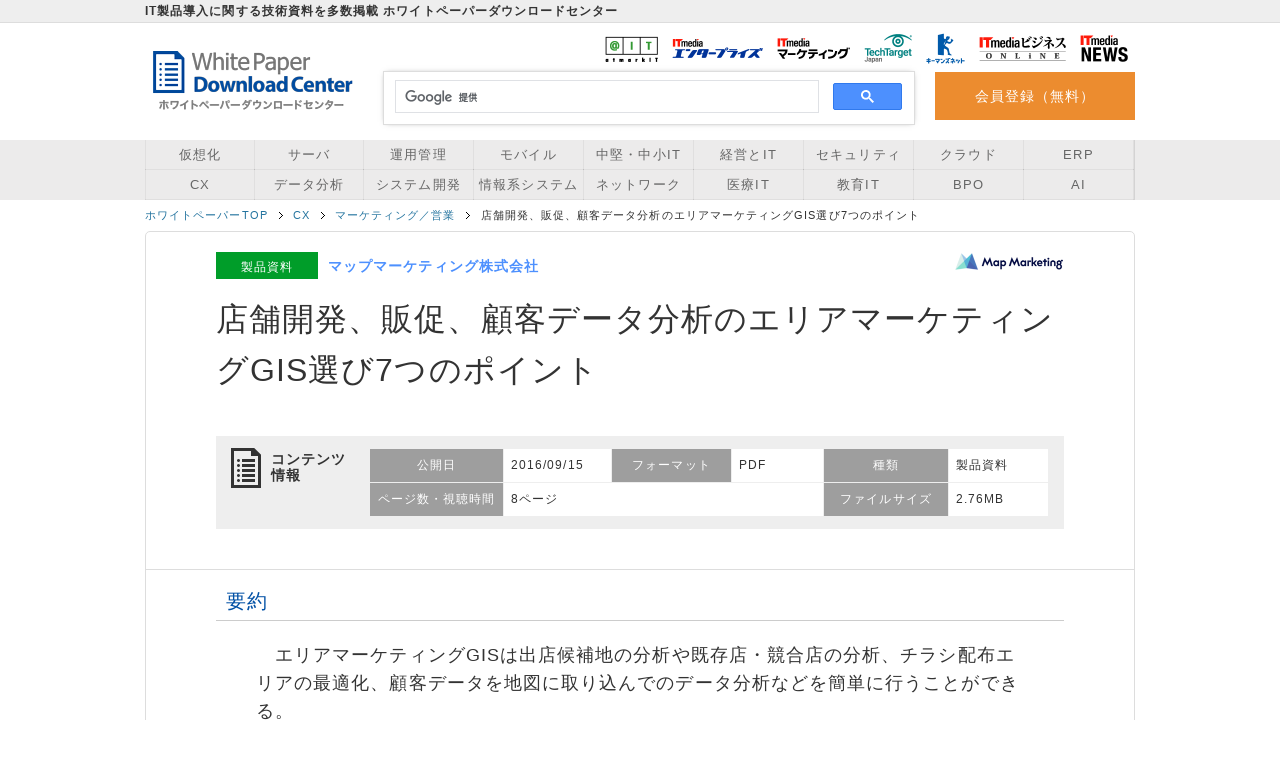

--- FILE ---
content_type: text/html; charset=utf-8
request_url: https://wp.techtarget.itmedia.co.jp/contents/20521
body_size: 19262
content:
<!DOCTYPE html>
<html lang="ja">
<head>
  <meta charset="UTF-8" />
<script type="text/javascript">window.NREUM||(NREUM={});NREUM.info={"beacon":"bam.nr-data.net","errorBeacon":"bam.nr-data.net","licenseKey":"3240046e0d","applicationID":"96014222","transactionName":"dFdfQkNdW1xTQRgFWFlMVFhFQRhDXlxA","queueTime":0,"applicationTime":64,"agent":""}</script>
<script type="text/javascript">(window.NREUM||(NREUM={})).init={ajax:{deny_list:["bam.nr-data.net"]},feature_flags:["soft_nav"]};(window.NREUM||(NREUM={})).loader_config={licenseKey:"3240046e0d",applicationID:"96014222",browserID:"99641920"};;/*! For license information please see nr-loader-rum-1.308.0.min.js.LICENSE.txt */
(()=>{var e,t,r={163:(e,t,r)=>{"use strict";r.d(t,{j:()=>E});var n=r(384),i=r(1741);var a=r(2555);r(860).K7.genericEvents;const s="experimental.resources",o="register",c=e=>{if(!e||"string"!=typeof e)return!1;try{document.createDocumentFragment().querySelector(e)}catch{return!1}return!0};var d=r(2614),u=r(944),l=r(8122);const f="[data-nr-mask]",g=e=>(0,l.a)(e,(()=>{const e={feature_flags:[],experimental:{allow_registered_children:!1,resources:!1},mask_selector:"*",block_selector:"[data-nr-block]",mask_input_options:{color:!1,date:!1,"datetime-local":!1,email:!1,month:!1,number:!1,range:!1,search:!1,tel:!1,text:!1,time:!1,url:!1,week:!1,textarea:!1,select:!1,password:!0}};return{ajax:{deny_list:void 0,block_internal:!0,enabled:!0,autoStart:!0},api:{get allow_registered_children(){return e.feature_flags.includes(o)||e.experimental.allow_registered_children},set allow_registered_children(t){e.experimental.allow_registered_children=t},duplicate_registered_data:!1},browser_consent_mode:{enabled:!1},distributed_tracing:{enabled:void 0,exclude_newrelic_header:void 0,cors_use_newrelic_header:void 0,cors_use_tracecontext_headers:void 0,allowed_origins:void 0},get feature_flags(){return e.feature_flags},set feature_flags(t){e.feature_flags=t},generic_events:{enabled:!0,autoStart:!0},harvest:{interval:30},jserrors:{enabled:!0,autoStart:!0},logging:{enabled:!0,autoStart:!0},metrics:{enabled:!0,autoStart:!0},obfuscate:void 0,page_action:{enabled:!0},page_view_event:{enabled:!0,autoStart:!0},page_view_timing:{enabled:!0,autoStart:!0},performance:{capture_marks:!1,capture_measures:!1,capture_detail:!0,resources:{get enabled(){return e.feature_flags.includes(s)||e.experimental.resources},set enabled(t){e.experimental.resources=t},asset_types:[],first_party_domains:[],ignore_newrelic:!0}},privacy:{cookies_enabled:!0},proxy:{assets:void 0,beacon:void 0},session:{expiresMs:d.wk,inactiveMs:d.BB},session_replay:{autoStart:!0,enabled:!1,preload:!1,sampling_rate:10,error_sampling_rate:100,collect_fonts:!1,inline_images:!1,fix_stylesheets:!0,mask_all_inputs:!0,get mask_text_selector(){return e.mask_selector},set mask_text_selector(t){c(t)?e.mask_selector="".concat(t,",").concat(f):""===t||null===t?e.mask_selector=f:(0,u.R)(5,t)},get block_class(){return"nr-block"},get ignore_class(){return"nr-ignore"},get mask_text_class(){return"nr-mask"},get block_selector(){return e.block_selector},set block_selector(t){c(t)?e.block_selector+=",".concat(t):""!==t&&(0,u.R)(6,t)},get mask_input_options(){return e.mask_input_options},set mask_input_options(t){t&&"object"==typeof t?e.mask_input_options={...t,password:!0}:(0,u.R)(7,t)}},session_trace:{enabled:!0,autoStart:!0},soft_navigations:{enabled:!0,autoStart:!0},spa:{enabled:!0,autoStart:!0},ssl:void 0,user_actions:{enabled:!0,elementAttributes:["id","className","tagName","type"]}}})());var p=r(6154),m=r(9324);let h=0;const v={buildEnv:m.F3,distMethod:m.Xs,version:m.xv,originTime:p.WN},b={consented:!1},y={appMetadata:{},get consented(){return this.session?.state?.consent||b.consented},set consented(e){b.consented=e},customTransaction:void 0,denyList:void 0,disabled:!1,harvester:void 0,isolatedBacklog:!1,isRecording:!1,loaderType:void 0,maxBytes:3e4,obfuscator:void 0,onerror:void 0,ptid:void 0,releaseIds:{},session:void 0,timeKeeper:void 0,registeredEntities:[],jsAttributesMetadata:{bytes:0},get harvestCount(){return++h}},_=e=>{const t=(0,l.a)(e,y),r=Object.keys(v).reduce((e,t)=>(e[t]={value:v[t],writable:!1,configurable:!0,enumerable:!0},e),{});return Object.defineProperties(t,r)};var w=r(5701);const x=e=>{const t=e.startsWith("http");e+="/",r.p=t?e:"https://"+e};var R=r(7836),k=r(3241);const A={accountID:void 0,trustKey:void 0,agentID:void 0,licenseKey:void 0,applicationID:void 0,xpid:void 0},S=e=>(0,l.a)(e,A),T=new Set;function E(e,t={},r,s){let{init:o,info:c,loader_config:d,runtime:u={},exposed:l=!0}=t;if(!c){const e=(0,n.pV)();o=e.init,c=e.info,d=e.loader_config}e.init=g(o||{}),e.loader_config=S(d||{}),c.jsAttributes??={},p.bv&&(c.jsAttributes.isWorker=!0),e.info=(0,a.D)(c);const f=e.init,m=[c.beacon,c.errorBeacon];T.has(e.agentIdentifier)||(f.proxy.assets&&(x(f.proxy.assets),m.push(f.proxy.assets)),f.proxy.beacon&&m.push(f.proxy.beacon),e.beacons=[...m],function(e){const t=(0,n.pV)();Object.getOwnPropertyNames(i.W.prototype).forEach(r=>{const n=i.W.prototype[r];if("function"!=typeof n||"constructor"===n)return;let a=t[r];e[r]&&!1!==e.exposed&&"micro-agent"!==e.runtime?.loaderType&&(t[r]=(...t)=>{const n=e[r](...t);return a?a(...t):n})})}(e),(0,n.US)("activatedFeatures",w.B)),u.denyList=[...f.ajax.deny_list||[],...f.ajax.block_internal?m:[]],u.ptid=e.agentIdentifier,u.loaderType=r,e.runtime=_(u),T.has(e.agentIdentifier)||(e.ee=R.ee.get(e.agentIdentifier),e.exposed=l,(0,k.W)({agentIdentifier:e.agentIdentifier,drained:!!w.B?.[e.agentIdentifier],type:"lifecycle",name:"initialize",feature:void 0,data:e.config})),T.add(e.agentIdentifier)}},384:(e,t,r)=>{"use strict";r.d(t,{NT:()=>s,US:()=>u,Zm:()=>o,bQ:()=>d,dV:()=>c,pV:()=>l});var n=r(6154),i=r(1863),a=r(1910);const s={beacon:"bam.nr-data.net",errorBeacon:"bam.nr-data.net"};function o(){return n.gm.NREUM||(n.gm.NREUM={}),void 0===n.gm.newrelic&&(n.gm.newrelic=n.gm.NREUM),n.gm.NREUM}function c(){let e=o();return e.o||(e.o={ST:n.gm.setTimeout,SI:n.gm.setImmediate||n.gm.setInterval,CT:n.gm.clearTimeout,XHR:n.gm.XMLHttpRequest,REQ:n.gm.Request,EV:n.gm.Event,PR:n.gm.Promise,MO:n.gm.MutationObserver,FETCH:n.gm.fetch,WS:n.gm.WebSocket},(0,a.i)(...Object.values(e.o))),e}function d(e,t){let r=o();r.initializedAgents??={},t.initializedAt={ms:(0,i.t)(),date:new Date},r.initializedAgents[e]=t}function u(e,t){o()[e]=t}function l(){return function(){let e=o();const t=e.info||{};e.info={beacon:s.beacon,errorBeacon:s.errorBeacon,...t}}(),function(){let e=o();const t=e.init||{};e.init={...t}}(),c(),function(){let e=o();const t=e.loader_config||{};e.loader_config={...t}}(),o()}},782:(e,t,r)=>{"use strict";r.d(t,{T:()=>n});const n=r(860).K7.pageViewTiming},860:(e,t,r)=>{"use strict";r.d(t,{$J:()=>u,K7:()=>c,P3:()=>d,XX:()=>i,Yy:()=>o,df:()=>a,qY:()=>n,v4:()=>s});const n="events",i="jserrors",a="browser/blobs",s="rum",o="browser/logs",c={ajax:"ajax",genericEvents:"generic_events",jserrors:i,logging:"logging",metrics:"metrics",pageAction:"page_action",pageViewEvent:"page_view_event",pageViewTiming:"page_view_timing",sessionReplay:"session_replay",sessionTrace:"session_trace",softNav:"soft_navigations",spa:"spa"},d={[c.pageViewEvent]:1,[c.pageViewTiming]:2,[c.metrics]:3,[c.jserrors]:4,[c.spa]:5,[c.ajax]:6,[c.sessionTrace]:7,[c.softNav]:8,[c.sessionReplay]:9,[c.logging]:10,[c.genericEvents]:11},u={[c.pageViewEvent]:s,[c.pageViewTiming]:n,[c.ajax]:n,[c.spa]:n,[c.softNav]:n,[c.metrics]:i,[c.jserrors]:i,[c.sessionTrace]:a,[c.sessionReplay]:a,[c.logging]:o,[c.genericEvents]:"ins"}},944:(e,t,r)=>{"use strict";r.d(t,{R:()=>i});var n=r(3241);function i(e,t){"function"==typeof console.debug&&(console.debug("New Relic Warning: https://github.com/newrelic/newrelic-browser-agent/blob/main/docs/warning-codes.md#".concat(e),t),(0,n.W)({agentIdentifier:null,drained:null,type:"data",name:"warn",feature:"warn",data:{code:e,secondary:t}}))}},1687:(e,t,r)=>{"use strict";r.d(t,{Ak:()=>d,Ze:()=>f,x3:()=>u});var n=r(3241),i=r(7836),a=r(3606),s=r(860),o=r(2646);const c={};function d(e,t){const r={staged:!1,priority:s.P3[t]||0};l(e),c[e].get(t)||c[e].set(t,r)}function u(e,t){e&&c[e]&&(c[e].get(t)&&c[e].delete(t),p(e,t,!1),c[e].size&&g(e))}function l(e){if(!e)throw new Error("agentIdentifier required");c[e]||(c[e]=new Map)}function f(e="",t="feature",r=!1){if(l(e),!e||!c[e].get(t)||r)return p(e,t);c[e].get(t).staged=!0,g(e)}function g(e){const t=Array.from(c[e]);t.every(([e,t])=>t.staged)&&(t.sort((e,t)=>e[1].priority-t[1].priority),t.forEach(([t])=>{c[e].delete(t),p(e,t)}))}function p(e,t,r=!0){const s=e?i.ee.get(e):i.ee,c=a.i.handlers;if(!s.aborted&&s.backlog&&c){if((0,n.W)({agentIdentifier:e,type:"lifecycle",name:"drain",feature:t}),r){const e=s.backlog[t],r=c[t];if(r){for(let t=0;e&&t<e.length;++t)m(e[t],r);Object.entries(r).forEach(([e,t])=>{Object.values(t||{}).forEach(t=>{t[0]?.on&&t[0]?.context()instanceof o.y&&t[0].on(e,t[1])})})}}s.isolatedBacklog||delete c[t],s.backlog[t]=null,s.emit("drain-"+t,[])}}function m(e,t){var r=e[1];Object.values(t[r]||{}).forEach(t=>{var r=e[0];if(t[0]===r){var n=t[1],i=e[3],a=e[2];n.apply(i,a)}})}},1738:(e,t,r)=>{"use strict";r.d(t,{U:()=>g,Y:()=>f});var n=r(3241),i=r(9908),a=r(1863),s=r(944),o=r(5701),c=r(3969),d=r(8362),u=r(860),l=r(4261);function f(e,t,r,a){const f=a||r;!f||f[e]&&f[e]!==d.d.prototype[e]||(f[e]=function(){(0,i.p)(c.xV,["API/"+e+"/called"],void 0,u.K7.metrics,r.ee),(0,n.W)({agentIdentifier:r.agentIdentifier,drained:!!o.B?.[r.agentIdentifier],type:"data",name:"api",feature:l.Pl+e,data:{}});try{return t.apply(this,arguments)}catch(e){(0,s.R)(23,e)}})}function g(e,t,r,n,s){const o=e.info;null===r?delete o.jsAttributes[t]:o.jsAttributes[t]=r,(s||null===r)&&(0,i.p)(l.Pl+n,[(0,a.t)(),t,r],void 0,"session",e.ee)}},1741:(e,t,r)=>{"use strict";r.d(t,{W:()=>a});var n=r(944),i=r(4261);class a{#e(e,...t){if(this[e]!==a.prototype[e])return this[e](...t);(0,n.R)(35,e)}addPageAction(e,t){return this.#e(i.hG,e,t)}register(e){return this.#e(i.eY,e)}recordCustomEvent(e,t){return this.#e(i.fF,e,t)}setPageViewName(e,t){return this.#e(i.Fw,e,t)}setCustomAttribute(e,t,r){return this.#e(i.cD,e,t,r)}noticeError(e,t){return this.#e(i.o5,e,t)}setUserId(e,t=!1){return this.#e(i.Dl,e,t)}setApplicationVersion(e){return this.#e(i.nb,e)}setErrorHandler(e){return this.#e(i.bt,e)}addRelease(e,t){return this.#e(i.k6,e,t)}log(e,t){return this.#e(i.$9,e,t)}start(){return this.#e(i.d3)}finished(e){return this.#e(i.BL,e)}recordReplay(){return this.#e(i.CH)}pauseReplay(){return this.#e(i.Tb)}addToTrace(e){return this.#e(i.U2,e)}setCurrentRouteName(e){return this.#e(i.PA,e)}interaction(e){return this.#e(i.dT,e)}wrapLogger(e,t,r){return this.#e(i.Wb,e,t,r)}measure(e,t){return this.#e(i.V1,e,t)}consent(e){return this.#e(i.Pv,e)}}},1863:(e,t,r)=>{"use strict";function n(){return Math.floor(performance.now())}r.d(t,{t:()=>n})},1910:(e,t,r)=>{"use strict";r.d(t,{i:()=>a});var n=r(944);const i=new Map;function a(...e){return e.every(e=>{if(i.has(e))return i.get(e);const t="function"==typeof e?e.toString():"",r=t.includes("[native code]"),a=t.includes("nrWrapper");return r||a||(0,n.R)(64,e?.name||t),i.set(e,r),r})}},2555:(e,t,r)=>{"use strict";r.d(t,{D:()=>o,f:()=>s});var n=r(384),i=r(8122);const a={beacon:n.NT.beacon,errorBeacon:n.NT.errorBeacon,licenseKey:void 0,applicationID:void 0,sa:void 0,queueTime:void 0,applicationTime:void 0,ttGuid:void 0,user:void 0,account:void 0,product:void 0,extra:void 0,jsAttributes:{},userAttributes:void 0,atts:void 0,transactionName:void 0,tNamePlain:void 0};function s(e){try{return!!e.licenseKey&&!!e.errorBeacon&&!!e.applicationID}catch(e){return!1}}const o=e=>(0,i.a)(e,a)},2614:(e,t,r)=>{"use strict";r.d(t,{BB:()=>s,H3:()=>n,g:()=>d,iL:()=>c,tS:()=>o,uh:()=>i,wk:()=>a});const n="NRBA",i="SESSION",a=144e5,s=18e5,o={STARTED:"session-started",PAUSE:"session-pause",RESET:"session-reset",RESUME:"session-resume",UPDATE:"session-update"},c={SAME_TAB:"same-tab",CROSS_TAB:"cross-tab"},d={OFF:0,FULL:1,ERROR:2}},2646:(e,t,r)=>{"use strict";r.d(t,{y:()=>n});class n{constructor(e){this.contextId=e}}},2843:(e,t,r)=>{"use strict";r.d(t,{G:()=>a,u:()=>i});var n=r(3878);function i(e,t=!1,r,i){(0,n.DD)("visibilitychange",function(){if(t)return void("hidden"===document.visibilityState&&e());e(document.visibilityState)},r,i)}function a(e,t,r){(0,n.sp)("pagehide",e,t,r)}},3241:(e,t,r)=>{"use strict";r.d(t,{W:()=>a});var n=r(6154);const i="newrelic";function a(e={}){try{n.gm.dispatchEvent(new CustomEvent(i,{detail:e}))}catch(e){}}},3606:(e,t,r)=>{"use strict";r.d(t,{i:()=>a});var n=r(9908);a.on=s;var i=a.handlers={};function a(e,t,r,a){s(a||n.d,i,e,t,r)}function s(e,t,r,i,a){a||(a="feature"),e||(e=n.d);var s=t[a]=t[a]||{};(s[r]=s[r]||[]).push([e,i])}},3878:(e,t,r)=>{"use strict";function n(e,t){return{capture:e,passive:!1,signal:t}}function i(e,t,r=!1,i){window.addEventListener(e,t,n(r,i))}function a(e,t,r=!1,i){document.addEventListener(e,t,n(r,i))}r.d(t,{DD:()=>a,jT:()=>n,sp:()=>i})},3969:(e,t,r)=>{"use strict";r.d(t,{TZ:()=>n,XG:()=>o,rs:()=>i,xV:()=>s,z_:()=>a});const n=r(860).K7.metrics,i="sm",a="cm",s="storeSupportabilityMetrics",o="storeEventMetrics"},4234:(e,t,r)=>{"use strict";r.d(t,{W:()=>a});var n=r(7836),i=r(1687);class a{constructor(e,t){this.agentIdentifier=e,this.ee=n.ee.get(e),this.featureName=t,this.blocked=!1}deregisterDrain(){(0,i.x3)(this.agentIdentifier,this.featureName)}}},4261:(e,t,r)=>{"use strict";r.d(t,{$9:()=>d,BL:()=>o,CH:()=>g,Dl:()=>_,Fw:()=>y,PA:()=>h,Pl:()=>n,Pv:()=>k,Tb:()=>l,U2:()=>a,V1:()=>R,Wb:()=>x,bt:()=>b,cD:()=>v,d3:()=>w,dT:()=>c,eY:()=>p,fF:()=>f,hG:()=>i,k6:()=>s,nb:()=>m,o5:()=>u});const n="api-",i="addPageAction",a="addToTrace",s="addRelease",o="finished",c="interaction",d="log",u="noticeError",l="pauseReplay",f="recordCustomEvent",g="recordReplay",p="register",m="setApplicationVersion",h="setCurrentRouteName",v="setCustomAttribute",b="setErrorHandler",y="setPageViewName",_="setUserId",w="start",x="wrapLogger",R="measure",k="consent"},5289:(e,t,r)=>{"use strict";r.d(t,{GG:()=>s,Qr:()=>c,sB:()=>o});var n=r(3878),i=r(6389);function a(){return"undefined"==typeof document||"complete"===document.readyState}function s(e,t){if(a())return e();const r=(0,i.J)(e),s=setInterval(()=>{a()&&(clearInterval(s),r())},500);(0,n.sp)("load",r,t)}function o(e){if(a())return e();(0,n.DD)("DOMContentLoaded",e)}function c(e){if(a())return e();(0,n.sp)("popstate",e)}},5607:(e,t,r)=>{"use strict";r.d(t,{W:()=>n});const n=(0,r(9566).bz)()},5701:(e,t,r)=>{"use strict";r.d(t,{B:()=>a,t:()=>s});var n=r(3241);const i=new Set,a={};function s(e,t){const r=t.agentIdentifier;a[r]??={},e&&"object"==typeof e&&(i.has(r)||(t.ee.emit("rumresp",[e]),a[r]=e,i.add(r),(0,n.W)({agentIdentifier:r,loaded:!0,drained:!0,type:"lifecycle",name:"load",feature:void 0,data:e})))}},6154:(e,t,r)=>{"use strict";r.d(t,{OF:()=>c,RI:()=>i,WN:()=>u,bv:()=>a,eN:()=>l,gm:()=>s,mw:()=>o,sb:()=>d});var n=r(1863);const i="undefined"!=typeof window&&!!window.document,a="undefined"!=typeof WorkerGlobalScope&&("undefined"!=typeof self&&self instanceof WorkerGlobalScope&&self.navigator instanceof WorkerNavigator||"undefined"!=typeof globalThis&&globalThis instanceof WorkerGlobalScope&&globalThis.navigator instanceof WorkerNavigator),s=i?window:"undefined"!=typeof WorkerGlobalScope&&("undefined"!=typeof self&&self instanceof WorkerGlobalScope&&self||"undefined"!=typeof globalThis&&globalThis instanceof WorkerGlobalScope&&globalThis),o=Boolean("hidden"===s?.document?.visibilityState),c=/iPad|iPhone|iPod/.test(s.navigator?.userAgent),d=c&&"undefined"==typeof SharedWorker,u=((()=>{const e=s.navigator?.userAgent?.match(/Firefox[/\s](\d+\.\d+)/);Array.isArray(e)&&e.length>=2&&e[1]})(),Date.now()-(0,n.t)()),l=()=>"undefined"!=typeof PerformanceNavigationTiming&&s?.performance?.getEntriesByType("navigation")?.[0]?.responseStart},6389:(e,t,r)=>{"use strict";function n(e,t=500,r={}){const n=r?.leading||!1;let i;return(...r)=>{n&&void 0===i&&(e.apply(this,r),i=setTimeout(()=>{i=clearTimeout(i)},t)),n||(clearTimeout(i),i=setTimeout(()=>{e.apply(this,r)},t))}}function i(e){let t=!1;return(...r)=>{t||(t=!0,e.apply(this,r))}}r.d(t,{J:()=>i,s:()=>n})},6630:(e,t,r)=>{"use strict";r.d(t,{T:()=>n});const n=r(860).K7.pageViewEvent},7699:(e,t,r)=>{"use strict";r.d(t,{It:()=>a,KC:()=>o,No:()=>i,qh:()=>s});var n=r(860);const i=16e3,a=1e6,s="SESSION_ERROR",o={[n.K7.logging]:!0,[n.K7.genericEvents]:!1,[n.K7.jserrors]:!1,[n.K7.ajax]:!1}},7836:(e,t,r)=>{"use strict";r.d(t,{P:()=>o,ee:()=>c});var n=r(384),i=r(8990),a=r(2646),s=r(5607);const o="nr@context:".concat(s.W),c=function e(t,r){var n={},s={},u={},l=!1;try{l=16===r.length&&d.initializedAgents?.[r]?.runtime.isolatedBacklog}catch(e){}var f={on:p,addEventListener:p,removeEventListener:function(e,t){var r=n[e];if(!r)return;for(var i=0;i<r.length;i++)r[i]===t&&r.splice(i,1)},emit:function(e,r,n,i,a){!1!==a&&(a=!0);if(c.aborted&&!i)return;t&&a&&t.emit(e,r,n);var o=g(n);m(e).forEach(e=>{e.apply(o,r)});var d=v()[s[e]];d&&d.push([f,e,r,o]);return o},get:h,listeners:m,context:g,buffer:function(e,t){const r=v();if(t=t||"feature",f.aborted)return;Object.entries(e||{}).forEach(([e,n])=>{s[n]=t,t in r||(r[t]=[])})},abort:function(){f._aborted=!0,Object.keys(f.backlog).forEach(e=>{delete f.backlog[e]})},isBuffering:function(e){return!!v()[s[e]]},debugId:r,backlog:l?{}:t&&"object"==typeof t.backlog?t.backlog:{},isolatedBacklog:l};return Object.defineProperty(f,"aborted",{get:()=>{let e=f._aborted||!1;return e||(t&&(e=t.aborted),e)}}),f;function g(e){return e&&e instanceof a.y?e:e?(0,i.I)(e,o,()=>new a.y(o)):new a.y(o)}function p(e,t){n[e]=m(e).concat(t)}function m(e){return n[e]||[]}function h(t){return u[t]=u[t]||e(f,t)}function v(){return f.backlog}}(void 0,"globalEE"),d=(0,n.Zm)();d.ee||(d.ee=c)},8122:(e,t,r)=>{"use strict";r.d(t,{a:()=>i});var n=r(944);function i(e,t){try{if(!e||"object"!=typeof e)return(0,n.R)(3);if(!t||"object"!=typeof t)return(0,n.R)(4);const r=Object.create(Object.getPrototypeOf(t),Object.getOwnPropertyDescriptors(t)),a=0===Object.keys(r).length?e:r;for(let s in a)if(void 0!==e[s])try{if(null===e[s]){r[s]=null;continue}Array.isArray(e[s])&&Array.isArray(t[s])?r[s]=Array.from(new Set([...e[s],...t[s]])):"object"==typeof e[s]&&"object"==typeof t[s]?r[s]=i(e[s],t[s]):r[s]=e[s]}catch(e){r[s]||(0,n.R)(1,e)}return r}catch(e){(0,n.R)(2,e)}}},8362:(e,t,r)=>{"use strict";r.d(t,{d:()=>a});var n=r(9566),i=r(1741);class a extends i.W{agentIdentifier=(0,n.LA)(16)}},8374:(e,t,r)=>{r.nc=(()=>{try{return document?.currentScript?.nonce}catch(e){}return""})()},8990:(e,t,r)=>{"use strict";r.d(t,{I:()=>i});var n=Object.prototype.hasOwnProperty;function i(e,t,r){if(n.call(e,t))return e[t];var i=r();if(Object.defineProperty&&Object.keys)try{return Object.defineProperty(e,t,{value:i,writable:!0,enumerable:!1}),i}catch(e){}return e[t]=i,i}},9324:(e,t,r)=>{"use strict";r.d(t,{F3:()=>i,Xs:()=>a,xv:()=>n});const n="1.308.0",i="PROD",a="CDN"},9566:(e,t,r)=>{"use strict";r.d(t,{LA:()=>o,bz:()=>s});var n=r(6154);const i="xxxxxxxx-xxxx-4xxx-yxxx-xxxxxxxxxxxx";function a(e,t){return e?15&e[t]:16*Math.random()|0}function s(){const e=n.gm?.crypto||n.gm?.msCrypto;let t,r=0;return e&&e.getRandomValues&&(t=e.getRandomValues(new Uint8Array(30))),i.split("").map(e=>"x"===e?a(t,r++).toString(16):"y"===e?(3&a()|8).toString(16):e).join("")}function o(e){const t=n.gm?.crypto||n.gm?.msCrypto;let r,i=0;t&&t.getRandomValues&&(r=t.getRandomValues(new Uint8Array(e)));const s=[];for(var o=0;o<e;o++)s.push(a(r,i++).toString(16));return s.join("")}},9908:(e,t,r)=>{"use strict";r.d(t,{d:()=>n,p:()=>i});var n=r(7836).ee.get("handle");function i(e,t,r,i,a){a?(a.buffer([e],i),a.emit(e,t,r)):(n.buffer([e],i),n.emit(e,t,r))}}},n={};function i(e){var t=n[e];if(void 0!==t)return t.exports;var a=n[e]={exports:{}};return r[e](a,a.exports,i),a.exports}i.m=r,i.d=(e,t)=>{for(var r in t)i.o(t,r)&&!i.o(e,r)&&Object.defineProperty(e,r,{enumerable:!0,get:t[r]})},i.f={},i.e=e=>Promise.all(Object.keys(i.f).reduce((t,r)=>(i.f[r](e,t),t),[])),i.u=e=>"nr-rum-1.308.0.min.js",i.o=(e,t)=>Object.prototype.hasOwnProperty.call(e,t),e={},t="NRBA-1.308.0.PROD:",i.l=(r,n,a,s)=>{if(e[r])e[r].push(n);else{var o,c;if(void 0!==a)for(var d=document.getElementsByTagName("script"),u=0;u<d.length;u++){var l=d[u];if(l.getAttribute("src")==r||l.getAttribute("data-webpack")==t+a){o=l;break}}if(!o){c=!0;var f={296:"sha512-+MIMDsOcckGXa1EdWHqFNv7P+JUkd5kQwCBr3KE6uCvnsBNUrdSt4a/3/L4j4TxtnaMNjHpza2/erNQbpacJQA=="};(o=document.createElement("script")).charset="utf-8",i.nc&&o.setAttribute("nonce",i.nc),o.setAttribute("data-webpack",t+a),o.src=r,0!==o.src.indexOf(window.location.origin+"/")&&(o.crossOrigin="anonymous"),f[s]&&(o.integrity=f[s])}e[r]=[n];var g=(t,n)=>{o.onerror=o.onload=null,clearTimeout(p);var i=e[r];if(delete e[r],o.parentNode&&o.parentNode.removeChild(o),i&&i.forEach(e=>e(n)),t)return t(n)},p=setTimeout(g.bind(null,void 0,{type:"timeout",target:o}),12e4);o.onerror=g.bind(null,o.onerror),o.onload=g.bind(null,o.onload),c&&document.head.appendChild(o)}},i.r=e=>{"undefined"!=typeof Symbol&&Symbol.toStringTag&&Object.defineProperty(e,Symbol.toStringTag,{value:"Module"}),Object.defineProperty(e,"__esModule",{value:!0})},i.p="https://js-agent.newrelic.com/",(()=>{var e={374:0,840:0};i.f.j=(t,r)=>{var n=i.o(e,t)?e[t]:void 0;if(0!==n)if(n)r.push(n[2]);else{var a=new Promise((r,i)=>n=e[t]=[r,i]);r.push(n[2]=a);var s=i.p+i.u(t),o=new Error;i.l(s,r=>{if(i.o(e,t)&&(0!==(n=e[t])&&(e[t]=void 0),n)){var a=r&&("load"===r.type?"missing":r.type),s=r&&r.target&&r.target.src;o.message="Loading chunk "+t+" failed: ("+a+": "+s+")",o.name="ChunkLoadError",o.type=a,o.request=s,n[1](o)}},"chunk-"+t,t)}};var t=(t,r)=>{var n,a,[s,o,c]=r,d=0;if(s.some(t=>0!==e[t])){for(n in o)i.o(o,n)&&(i.m[n]=o[n]);if(c)c(i)}for(t&&t(r);d<s.length;d++)a=s[d],i.o(e,a)&&e[a]&&e[a][0](),e[a]=0},r=self["webpackChunk:NRBA-1.308.0.PROD"]=self["webpackChunk:NRBA-1.308.0.PROD"]||[];r.forEach(t.bind(null,0)),r.push=t.bind(null,r.push.bind(r))})(),(()=>{"use strict";i(8374);var e=i(8362),t=i(860);const r=Object.values(t.K7);var n=i(163);var a=i(9908),s=i(1863),o=i(4261),c=i(1738);var d=i(1687),u=i(4234),l=i(5289),f=i(6154),g=i(944),p=i(384);const m=e=>f.RI&&!0===e?.privacy.cookies_enabled;function h(e){return!!(0,p.dV)().o.MO&&m(e)&&!0===e?.session_trace.enabled}var v=i(6389),b=i(7699);class y extends u.W{constructor(e,t){super(e.agentIdentifier,t),this.agentRef=e,this.abortHandler=void 0,this.featAggregate=void 0,this.loadedSuccessfully=void 0,this.onAggregateImported=new Promise(e=>{this.loadedSuccessfully=e}),this.deferred=Promise.resolve(),!1===e.init[this.featureName].autoStart?this.deferred=new Promise((t,r)=>{this.ee.on("manual-start-all",(0,v.J)(()=>{(0,d.Ak)(e.agentIdentifier,this.featureName),t()}))}):(0,d.Ak)(e.agentIdentifier,t)}importAggregator(e,t,r={}){if(this.featAggregate)return;const n=async()=>{let n;await this.deferred;try{if(m(e.init)){const{setupAgentSession:t}=await i.e(296).then(i.bind(i,3305));n=t(e)}}catch(e){(0,g.R)(20,e),this.ee.emit("internal-error",[e]),(0,a.p)(b.qh,[e],void 0,this.featureName,this.ee)}try{if(!this.#t(this.featureName,n,e.init))return(0,d.Ze)(this.agentIdentifier,this.featureName),void this.loadedSuccessfully(!1);const{Aggregate:i}=await t();this.featAggregate=new i(e,r),e.runtime.harvester.initializedAggregates.push(this.featAggregate),this.loadedSuccessfully(!0)}catch(e){(0,g.R)(34,e),this.abortHandler?.(),(0,d.Ze)(this.agentIdentifier,this.featureName,!0),this.loadedSuccessfully(!1),this.ee&&this.ee.abort()}};f.RI?(0,l.GG)(()=>n(),!0):n()}#t(e,r,n){if(this.blocked)return!1;switch(e){case t.K7.sessionReplay:return h(n)&&!!r;case t.K7.sessionTrace:return!!r;default:return!0}}}var _=i(6630),w=i(2614),x=i(3241);class R extends y{static featureName=_.T;constructor(e){var t;super(e,_.T),this.setupInspectionEvents(e.agentIdentifier),t=e,(0,c.Y)(o.Fw,function(e,r){"string"==typeof e&&("/"!==e.charAt(0)&&(e="/"+e),t.runtime.customTransaction=(r||"http://custom.transaction")+e,(0,a.p)(o.Pl+o.Fw,[(0,s.t)()],void 0,void 0,t.ee))},t),this.importAggregator(e,()=>i.e(296).then(i.bind(i,3943)))}setupInspectionEvents(e){const t=(t,r)=>{t&&(0,x.W)({agentIdentifier:e,timeStamp:t.timeStamp,loaded:"complete"===t.target.readyState,type:"window",name:r,data:t.target.location+""})};(0,l.sB)(e=>{t(e,"DOMContentLoaded")}),(0,l.GG)(e=>{t(e,"load")}),(0,l.Qr)(e=>{t(e,"navigate")}),this.ee.on(w.tS.UPDATE,(t,r)=>{(0,x.W)({agentIdentifier:e,type:"lifecycle",name:"session",data:r})})}}class k extends e.d{constructor(e){var t;(super(),f.gm)?(this.features={},(0,p.bQ)(this.agentIdentifier,this),this.desiredFeatures=new Set(e.features||[]),this.desiredFeatures.add(R),(0,n.j)(this,e,e.loaderType||"agent"),t=this,(0,c.Y)(o.cD,function(e,r,n=!1){if("string"==typeof e){if(["string","number","boolean"].includes(typeof r)||null===r)return(0,c.U)(t,e,r,o.cD,n);(0,g.R)(40,typeof r)}else(0,g.R)(39,typeof e)},t),function(e){(0,c.Y)(o.Dl,function(t,r=!1){if("string"!=typeof t&&null!==t)return void(0,g.R)(41,typeof t);const n=e.info.jsAttributes["enduser.id"];r&&null!=n&&n!==t?(0,a.p)(o.Pl+"setUserIdAndResetSession",[t],void 0,"session",e.ee):(0,c.U)(e,"enduser.id",t,o.Dl,!0)},e)}(this),function(e){(0,c.Y)(o.nb,function(t){if("string"==typeof t||null===t)return(0,c.U)(e,"application.version",t,o.nb,!1);(0,g.R)(42,typeof t)},e)}(this),function(e){(0,c.Y)(o.d3,function(){e.ee.emit("manual-start-all")},e)}(this),function(e){(0,c.Y)(o.Pv,function(t=!0){if("boolean"==typeof t){if((0,a.p)(o.Pl+o.Pv,[t],void 0,"session",e.ee),e.runtime.consented=t,t){const t=e.features.page_view_event;t.onAggregateImported.then(e=>{const r=t.featAggregate;e&&!r.sentRum&&r.sendRum()})}}else(0,g.R)(65,typeof t)},e)}(this),this.run()):(0,g.R)(21)}get config(){return{info:this.info,init:this.init,loader_config:this.loader_config,runtime:this.runtime}}get api(){return this}run(){try{const e=function(e){const t={};return r.forEach(r=>{t[r]=!!e[r]?.enabled}),t}(this.init),n=[...this.desiredFeatures];n.sort((e,r)=>t.P3[e.featureName]-t.P3[r.featureName]),n.forEach(r=>{if(!e[r.featureName]&&r.featureName!==t.K7.pageViewEvent)return;if(r.featureName===t.K7.spa)return void(0,g.R)(67);const n=function(e){switch(e){case t.K7.ajax:return[t.K7.jserrors];case t.K7.sessionTrace:return[t.K7.ajax,t.K7.pageViewEvent];case t.K7.sessionReplay:return[t.K7.sessionTrace];case t.K7.pageViewTiming:return[t.K7.pageViewEvent];default:return[]}}(r.featureName).filter(e=>!(e in this.features));n.length>0&&(0,g.R)(36,{targetFeature:r.featureName,missingDependencies:n}),this.features[r.featureName]=new r(this)})}catch(e){(0,g.R)(22,e);for(const e in this.features)this.features[e].abortHandler?.();const t=(0,p.Zm)();delete t.initializedAgents[this.agentIdentifier]?.features,delete this.sharedAggregator;return t.ee.get(this.agentIdentifier).abort(),!1}}}var A=i(2843),S=i(782);class T extends y{static featureName=S.T;constructor(e){super(e,S.T),f.RI&&((0,A.u)(()=>(0,a.p)("docHidden",[(0,s.t)()],void 0,S.T,this.ee),!0),(0,A.G)(()=>(0,a.p)("winPagehide",[(0,s.t)()],void 0,S.T,this.ee)),this.importAggregator(e,()=>i.e(296).then(i.bind(i,2117))))}}var E=i(3969);class I extends y{static featureName=E.TZ;constructor(e){super(e,E.TZ),f.RI&&document.addEventListener("securitypolicyviolation",e=>{(0,a.p)(E.xV,["Generic/CSPViolation/Detected"],void 0,this.featureName,this.ee)}),this.importAggregator(e,()=>i.e(296).then(i.bind(i,9623)))}}new k({features:[R,T,I],loaderType:"lite"})})()})();</script>
      <title>店舗開発、販促、顧客データ分析のエリアマーケティングGIS選び7つのポイント - ホワイトペーパー [マーケティング／営業]</title>
  <meta name="msvalidate.01" content="A0217C685F39C036AA269B48F707167C" />
  <meta name="description" content="エリアマーケティングGISは、地図を使って商圏の分析を行い「どこに顧客がいるのか」に答える。出店分析、販促分析、顧客データ分析などを簡単に行うことが可能。しかし安易な導入では満足に活用できない状況に陥る。ここでは失敗しないGIS選びの「7つポイント」を紹介する。" />
  <meta name="keywords" content="店舗開発、販促、顧客データ分析のエリアマーケティングGIS選び7つのポイント,マップマーケティング株式会社,CX,マーケティング／営業,WP,製品資料,PDF" />
  <meta name="build" content="2016.09.15" />
  
  <link rel="canonical" href="https://wp.techtarget.itmedia.co.jp/contents/20521" />
  <meta name="cXenseParse:itm-category" content="tt/マーケティング／営業" />
  <meta name="cXenseParse:itm-intent" content="tt/マーケティング／営業" />
  <meta name="cXenseParse:itm-meta-wplg-status" content="expired" />
  
  <meta property="og:title" content="店舗開発、販促、顧客データ分析のエリアマーケティングGIS選び7つのポイント - ホワイトペーパー [マーケティング／営業]" />
<meta property="og:type" content="article" />
  <meta property="og:image" content="https://wp.techtarget.itmedia.co.jp/images/tt_logo.gif" />
<meta property="og:url" content="https://wp.techtarget.itmedia.co.jp/contents/20521" />
<meta property="og:description" content="エリアマーケティングGISは、地図を使って商圏の分析を行い「どこに顧客がいるのか」に答える。出店分析、販促分析、顧客データ分析などを簡単に行うことが可能。しかし安易な導入では満足に活用できない状況に陥る。ここでは失敗しないGIS選びの「7つポイント」を紹介する。" />
<meta property="og:site_name" content="ホワイトペーパー ダウンロードセンター" />


    <meta property="og:locale" content="ja_JP" />
    <meta property="fb:app_id" content="1689659261302736" />
  <meta name="viewport" content="width=device-width" />
  <meta name="referrer" content="no-referrer-when-downgrade">

  <link rel="shortcut icon" type="image/vnd.microsoft.icon" href="/dc_itm/tt/image/favicon.ico">
  <link rel="apple-touch-icon" sizes="152x152" href="/dc_itm/tt/image/apple-touch-icon.png">

  <meta name="csrf-param" content="authenticity_token" />
<meta name="csrf-token" content="O6vJ3gFwiXipKrQmupDgX5lhEdC2I108Ig67iUvyMlpuA7ljynuoS3iWWkbPXGlMq//x2Wb7eNNc2vWyuu48jQ==" />
  <link rel="stylesheet" media="all" href="//d260c5lc85mwb8.cloudfront.net/assets/dctt/dc/pc/techtarget-f5418b30c44c3e029c1de066c78119db2bf87028a8b63da8e8460d3552f5f321.css" data-turbolinks-track="reload" />
  <script src="//d260c5lc85mwb8.cloudfront.net/assets/dctt/dc/pc/application-ceeada649e55aee0857e5691f0e24d9172fd42335b10e8dcff2dcdad6beb4126.js" data-turbolinks-track="reload"></script>
  <script type="text/javascript" src="/dc_itm/jquery.min.js"></script>
  <script type="text/javascript" src="/dc_itm/tt/js/tt_base.js"></script>

  <link rel="stylesheet" href="/dc_itm/tt/css/gfooter_tt.css" />
  <link rel="stylesheet" href="/dc_itm/tt/css/headerfooter_tt.css?20190515170000" />

  <link rel="alternate" type="application/rss+xml" href="/dcparts/tt/0.91/m0.xml" title="RSS0.91" />
  <link rel="alternate" type="application/rss+xml" href="/dcparts/tt/1.0/m0.xml" title="RSS1.0" />
  <link rel="alternate" type="application/rss+xml" href="/dcparts/tt/2.0/m0.xml" title="RSS2.0" />

    <script type="application/ld+json">
    {
  "@context": "http://schema.org",
  "@type": "WebPage",
  "name": "店舗開発、販促、顧客データ分析のエリアマーケティングGIS選び7つのポイント - ホワイトペーパー [マーケティング／営業]",
  "description": "エリアマーケティングGISは、地図を使って商圏の分析を行い「どこに顧客がいるのか」に答える。出店分析、販促分析、顧客データ分析などを簡単に行うことが可能。しかし安易な導入では満足に活用できない状況に陥る。ここでは失敗しないGIS選びの「7つポイント」を紹介する。",
  "publisher": {
    "@type": "Organization",
    "name": "マップマーケティング株式会社",
    "logo": "https://d260c5lc85mwb8.cloudfront.net/clients/10475/image/logo20220131135439.png"
  },
  "breadcrumb": {
    "@type": "BreadcrumbList",
    "itemListElement": [
      {
        "@type": "ListItem",
        "position": 1,
        "item": {
          "@type": "Thing",
          "@id": "https://wp.techtarget.itmedia.co.jp/",
          "name": "ホワイトペーパー ダウンロードセンター"
        }
      },
      {
        "@type": "ListItem",
        "position": 2,
        "item": {
          "@type": "Thing",
          "@id": "https://wp.techtarget.itmedia.co.jp/contents?big_category_id=10",
          "name": "CX"
        }
      },
      {
        "@type": "ListItem",
        "position": 3,
        "item": {
          "@type": "Thing",
          "@id": "https://wp.techtarget.itmedia.co.jp/contents?big_category_id=10&amp;small_category_id=182",
          "name": "マーケティング／営業"
        }
      },
      {
        "@type": "ListItem",
        "position": 4,
        "item": {
          "@type": "Thing",
          "@id": "https://wp.techtarget.itmedia.co.jp/contents/20521",
          "name": "店舗開発、販促、顧客データ分析のエリアマーケティングGIS選び7つのポイント"
        }
      }
    ]
  },
  "datePublished": "2016/09/15"
}
  </script>

  <!-- Cxense script begin -->
<script type="text/javascript" src="https://cdn.cxense.com/cx.js"></script>
<script type="text/javascript" src="https://cdn.cxense.com/cx.cce.js"></script>
<script src="//cx.api.itmedia.co.jp/v1.js"></script>
<script src="//tr.api.itmedia.co.jp/cc/v1.js"></script>
<script src="/dc_itm/js/lib/cx_v2_cce.js?20240603"></script>
<script src="/dc_itm/js/access_ranking.js"></script>
<script>
var cx_segments = cX.getUserSegmentIds({persistedQueryId:'32780b6d6fb51c7b1fefeb67a7e3305b165e5c6a'});
var cX = cX || {}; cX.callQueue = cX.callQueue || [];
cx_push_iitt();
cX.callQueue.push(['setSiteId','1129408090947184576']);
cx_push_cxapi('7afa26d5cf882cbdf1133ef0a74bc60ab5581d17');
</script>
<!-- Cxense script end -->


<!-- Cxense Module: WPDC - AB experiences -->
<div id="cx_c15a36f317ce9f10154945861bdb42ae5d0ff7b2"></div>
<script type="text/javascript">
cX.CCE = cX.CCE || {}; cX.CCE.callQueue = cX.CCE.callQueue || [];
cX.CCE.callQueue.push(['run',{
    widgetId: 'c15a36f317ce9f10154945861bdb42ae5d0ff7b2',
    targetElementId: 'cx_c15a36f317ce9f10154945861bdb42ae5d0ff7b2'
}]);
</script>
<!-- Cxense Module End -->

<!-- Google Tag Manager -->
<script>(function(w,d,s,l,i){w[l]=w[l]||[];w[l].push({'gtm.start':
new Date().getTime(),event:'gtm.js'});var f=d.getElementsByTagName(s)[0],
j=d.createElement(s),dl=l!='dataLayer'?'&l='+l:'';j.async=true;j.src=
'https://www.googletagmanager.com/gtm.js?id='+i+dl;f.parentNode.insertBefore(j,f);
})(window,document,'script','dataLayer','GTM-W3CLTQN');</script>
<!-- End Google Tag Manager -->

<meta name="google-site-verification" content="zQguCQHPB5SxnBZQBeCTqbv5zFWGI1I_EgfnqL-zu2o" />

</head>

<body id="Bcat10">

<!-- Google Tag Manager (noscript) -->
<noscript><iframe src="https://www.googletagmanager.com/ns.html?id=GTM-W3CLTQN"
height="0" width="0" style="display:none;visibility:hidden"></iframe></noscript>
<!-- End Google Tag Manager (noscript) -->

<div id="wrapper"><!-- wrapper -->
<header id="master_header">
	<div class="header_outBox">
    <div id="header_tagline_area"><div class="header_tagline"><span>IT製品導入に関する技術資料を多数掲載 ホワイトペーパーダウンロードセンター</span></div></div>
			<div class="header_inBox">
        <div id="header_globalnav_area" class="header_globalnav">
            <ul>
								<li><a href="https://atmarkit.itmedia.co.jp/"><img src="/dc_itm/tt/image/ait.png?202310131740" width="57" height="35" alt="＠IT"></a></li>
								<li><a href="https://www.itmedia.co.jp/enterprise/"><img src="/dc_itm/tt/image/enterprise.png?202310131740" width="95" height="35" alt="ITmedia エンタープライズ"></a></li>
								<li><a href="https://marketing.itmedia.co.jp/"><img src="/dc_itm/tt/image/mm.png?202310131740" width="77" height="35" alt="ITmedia マーケティング"></a></li>
								<li><a href="//techtarget.itmedia.co.jp/"><img src="/dc_itm/tt/image/tt.png?202310131740" width="52" height="35" alt="TechTarget"></a></li>
								<li><a href="//kn.itmedia.co.jp/"><img src="/dc_itm/tt/image/kn.png?202310131740" width="43" height="35" alt="キーマンズネット"></a></li>
								<li><a href="https://www.itmedia.co.jp/business/"><img src="/dc_itm/tt/image/business.png?202310131740" width="91" height="35" alt="ITmedia ビジネスオンライン"></a></li>
								<li><a href="https://www.itmedia.co.jp/news/"><img src="/dc_itm/tt/image/news.png?202310131740" width="52" height="35" alt="ITmedia NEWS"></a></li>
            </ul>
        </div>
			<div id="header_logo_area">
				<div class="header_logo" itemscope itemtype="http://schema.org/Organization">
					<a itemprop="url" href="//wp.techtarget.itmedia.co.jp/">
            <img itemprop="logo" src="/dc_itm/tt/image/wp_logo.png?20190517110000" width="210" height="59" alt="ホワイトペーパー ダウンロードセンターのロゴ">
					</a>
				</div>
			</div>
			<div id="header_googlesearch_area" class="header_googlesearch">
				<script>
					(function() {
						var cx = 'partner-pub-2201843946232317:4860985043';
						var gcse = document.createElement('script');
						gcse.type = 'text/javascript';
						gcse.async = true;
						gcse.src = 'https://cse.google.com/cse.js?cx=' + cx;
						var s = document.getElementsByTagName('script')[0];
						s.parentNode.insertBefore(gcse, s);
					})();
				</script>
				<gcse:search></gcse:search>
			</div>
				<div id="member_btn_area"><a href="https://id.itmedia.co.jp/isentry/contents?ac=1a599d548ac1cb9a50f16ce3ba121520c8ab7e05d54e097bfa5b82cb5a328a0f&amp;bc=8&amp;cr=40f8401c98b9b5720bb30b0009f8a675855a1ce9661c661e47663e37ed5834e5&amp;lc=eab8ff114cc63fd8ab3d9f42249e20b8ce5ecce463e8368e98747f03c50eeabb&amp;return_url=https%3A%2F%2Fwp.techtarget.itmedia.co.jp%2Fitm%2Fcallback%3Fsrc_url%3Dhttps%253A%252F%252Fwp.techtarget.itmedia.co.jp%252Fcontents%252F20521&amp;sc=fb5316204aa75301303e70a2e9555cf9cbb1457356a041dd58a88e003aca9142">会員登録（無料）</a></div>
		</div>
		<div id="header_localnav_area">
			<nav id="header_localnav">
				<div class="header_lnav">
					<table>
						<tbody>
							<tr>
								<td><a href="/contents?big_category_id=1" id="header_lnav_1">仮想化</a></td>
								<td><a href="/contents?big_category_id=2" id="header_lnav_2">サーバ</a></td>
								<td><a href="/contents?big_category_id=3" id="header_lnav_3">運用管理</a></td>
								<td><a href="/contents?big_category_id=20" id="header_lnav_20">モバイル</a></td>
								<td><a href="/contents?big_category_id=5" id="header_lnav_5">中堅・中小IT</a></td>
								<td><a href="/contents?big_category_id=6" id="header_lnav_6">経営とIT</a></td>
								<td><a href="/contents?big_category_id=7" id="header_lnav_7">セキュリティ</a></td>
								<td><a href="/contents?big_category_id=19" id="header_lnav_19">クラウド</a></td>
								<td><a href="/contents?big_category_id=9" id="header_lnav_9">ERP</a></td>
							</tr>
							<tr>
								<td><a href="/contents?big_category_id=10" id="header_lnav_10">CX</a></td>
								<td><a href="/contents?big_category_id=11" id="header_lnav_11">データ分析</a></td>
								<td><a href="/contents?big_category_id=13" id="header_lnav_13">システム開発</a></td>
                <td><a href="/contents?big_category_id=14" id="header_lnav_14">情報系システム</a></td>
								<td><a href="/contents?big_category_id=15" id="header_lnav_15">ネットワーク</a></td>
								<td><a href="/contents?big_category_id=18" id="header_lnav_18">医療IT</a></td>
								<td><a href="/contents?big_category_id=21" id="header_lnav_21">教育IT</a></td>
								<td><a href="/contents?big_category_id=22" id="header_lnav_22">BPO</a></td>
								<td><a href="/contents?big_category_id=23" id="header_lnav_23">AI</a></td>
							</tr>
						</tbody>
					</table>
				</div>
			</nav>
		</div>
	</div>
</header>


<div class="whitepaper ">

  <ul class="breadcrumb">
        <li><a href="/">ホワイトペーパーTOP</a></li>
        <li><a href="/contents?big_category_id=10">CX</a></li>
        <li><a href="/contents?big_category_id=10&amp;small_category_id=182">マーケティング／営業</a></li>
        <li>店舗開発、販促、顧客データ分析のエリアマーケティングGIS選び7つのポイント</li>
</ul>


  <div class="wp-wrapper">
    




<div class="wp-main--full">

  <!-- コンテンツ概要 開始 -->
  <div class="overview">

    <!-- タイトル -->
    <section class="overview__head">
      <p class="overview__img">
	<img alt="マップマーケティング株式会社" src="https://d260c5lc85mwb8.cloudfront.net/clients/10475/image/logo20220131135439.png" />
      </p>
      <span class="doctype doctype--05">製品資料</span>
      <p class="overview__company"><a href="/contents?client_id=10475">マップマーケティング株式会社</a></p>
      <h1 class="overview__tit">店舗開発、販促、顧客データ分析のエリアマーケティングGIS選び7つのポイント</h1>
    </section><!-- / overview__head  -->

    <!-- コンテンツ情報 -->
    <section class="data-info">
      <div class="data-info__tit">コンテンツ情報</div>
      <table class="data-info__table">
      <tr>
        <th>公開日</th>
        <td id="published_at">2016/09/15</td>
        <th>フォーマット</th>
        <td><span id="content_format">PDF</span></td>
        <th>種類</th>
        <td id="content_document" class="content_document"><h3>製品資料</h3></td>
      </tr>
      <tr>
        <th>ページ数・視聴時間</th>
        <td colspan="3">8ページ</td>
        <th>ファイルサイズ</th>
        <td id="contents_file_size">
	  2.76MB
	</td>
      </tr>
      </table>
    </section>
    <!-- コンテンツ情報 -->

    <!-- 要約 -->
    <section class="summary">
      <div class="tit__heading">要約</div>
      <div class="summary__body">


        　エリアマーケティングGISは出店候補地の分析や既存店・競合店の分析、チラシ配布エリアの最適化、顧客データを地図に取り込んでのデータ分析などを簡単に行うことができる。<br/><br/>　その一方で、「以前に導入したがやりたいことができなかった」「前に使っていたが使いにくくてだんだん使用しなくなった」「問い合わせても答えが返ってくるのに1週間以上かかった」「担当者がコロコロ変わる」「初期費用は安かったが、使っているうちにトータルで思った以上のランニング費になっていた」といった声もある。<br/><br/>　本コンテンツでは、こういった失敗を防ぐため、これからエリアマーケティングを始める企業や、エリアマーケティングGISを導入したが運用コストや機能、サポート対応などに不満を持つ企業向けに、誰でも絶対に失敗しないGIS選びの7つのコツを紹介する。
      </div>
    </section><!-- / summary -->

  </div><!-- / overview -->
  <!-- コンテンツ概要 終了 -->


  <!-- ログイン or アンケート -->
    <div class="survey--decision">
      <a class="btn__decision" href="https://id.itmedia.co.jp/isentry/contents?ac=1a599d548ac1cb9a50f16ce3ba121520c8ab7e05d54e097bfa5b82cb5a328a0f&amp;bc=8&amp;cr=a9463d76c35f29d1ea155b8fde33e27bf56769323ed8b415f9b564327cccb3fe&amp;lc=eab8ff114cc63fd8ab3d9f42249e20b8ce5ecce463e8368e98747f03c50eeabb&amp;return_url=https%3A%2F%2Fwp.techtarget.itmedia.co.jp%2Fitm%2Fcallback%3Fsrc_url%3Dhttps%253A%252F%252Fwp.techtarget.itmedia.co.jp%252Fcontents%252F20521&amp;sc=fb5316204aa75301303e70a2e9555cf9cbb1457356a041dd58a88e003aca9142">ログインして閲覧</a>
    </div>
</div>




  </div>
</div>

<footer id="master_footer">
	<div id="local_footer_area" class="local_footer">
	    <div class="local_footer_outbox"><div class="local_footer_inbox">
	        <dl>
	            <dt>アイティメディアID</dt>
	            <dd><a href="//id.itmedia.co.jp/login?lc=582c0168ba17eac49642bc85ae623204069e8d6ea06cf45af11e7de46ea31d18">ログイン</a></dd>
	            <dd><a href="//id.itmedia.co.jp/isentry/contents?sc=165940940a02a187e4463ff467090930038c5af8fc26107bf301e714f599a1da&lc=582c0168ba17eac49642bc85ae623204069e8d6ea06cf45af11e7de46ea31d18">会員登録</a></dd>
	            <dd><a href="//id.itmedia.co.jp/password_reset">パスワード再設定</a></dd>
	        </dl>
	        <dl>
	            <dt>お問い合わせ</dt>
	            <dd><a href="//corp.itmedia.co.jp/media/inquiry/articles/" target="_blank">お問い合わせ</a></dd>
	            <dd><a href="//techtarget.itmedia.co.jp/tt/info/about_tt.html#about_tt-info2" target="_blank">ダウンロードセンターについて</a></dd>
	            <dd><a href="//go.itmedia.co.jp/l/291242/2023-08-18/2cxnx6y" target="_blank">広告掲載について</a></dd>
	            <dd><a href="//www.itmedia.co.jp/info/rule/ " target="_blank">利用規約</a></dd>
	        </dl>
	    </div></div>
	</div>

	<div id="global_footer">
	    <div class="global_footer_outbox"><div class="global_footer_inbox">
	        <div class="gfooter techtarget"><div id="globalFooter">
	            <div id="globalFooterCorp"><div id="globalFooterCorpIn">
	                <p id="globalFooterCorpLogo"><a href="//corp.itmedia.co.jp/"><img src="/dc_itm/tt/image/logo_itmi2.gif" width="170" height="28" alt="ITmedia Inc."></a><br>ITmediaはアイティメディア株式会社の登録商標です。</p>
                        <p id="globalFooterCorpLink"><a href="//corp.itmedia.co.jp/media/">メディア一覧</a> | <a href="//corp.itmedia.co.jp/media/sns/">公式SNS</a> | <a href="//corp.itmedia.co.jp/ad/">広告案内</a> | <a href="//corp.itmedia.co.jp/corp/inquiry/">お問い合わせ</a> | <a href="//corp.itmedia.co.jp/corp/privacy/">プライバシーポリシー</a> | <a href="//corp.itmedia.co.jp/media/rss_list/">RSS</a> | <a href="//corp.itmedia.co.jp/">運営会社</a> | <a href="//corp.itmedia.co.jp/recruit/">採用情報</a> | <a href="//www.itmedia.co.jp/info/rule/recommended.html">推奨環境</a></p>
	            </div></div><!-- /#globalFooterCorp -->
	        </div></div>
	    </div></div>
	</div><!-- /#globalFooter -->
</footer>
</div><!-- /wrapperEND -->



<script src="//fc.itmedia.co.jp/fpcookie?site_id=itm_"></script>
<!-- itmdp start -->
<script src="/dc_itm/js/itmdp_code.js"></script>
<script>
itmdp.oe = 'utf-8';
itmdp.fp = 'root/ITmedia/tt/wp';
itmdp.x_dp = 'root,itm,tt,wp';
itmdp.x_ch = 'tt';
itmdp.x_sch = 'tt,wp';
itmdp.x_e = 'event3';
var itm_pageview = itmdp.pageview();
</script>
<!-- itmdp end -->

<!-- Cxense Code Start -->
<script>
(function(d){
    var e_btn = (function(){
        var e = 0;
        var btn = d.getElementsByClassName('btn__decision');
        for(var i = 0; i < btn.length; i++){
            if(btn[i].tagName === 'A' && btn[i].innerHTML === 'ログインして続きを読む'){
                e = {e:btn[i],str:'wp_unmask'};
                break;
            }else if(btn[i].tagName === 'INPUT' && btn[i].value === '同意して閲覧する'){
                e = {e:btn[i],str:'wp_download'};
                break;
            }
        }
        return e;
    })();
    var main = function(){
        var str = e_btn.str;
        e_btn.e.addEventListener('click',function(){
            cX.setEventAttributes({origin:'itm-website',persistedQueryId:'7afa26d5cf882cbdf1133ef0a74bc60ab5581d17'});
            cX.sendEvent('click',{'itm_event':e_btn.str});
        },false);
    };
    if(e_btn){
        window.addEventListener('load',main,false);
    }
    return e_btn;
})(document);
</script>
<!-- Cxense Code End -->

<!-- User Insight PCDF Code Start : itmedia.co.jp -->
<script type="text/javascript">
<!--
var _uic = _uic ||{}; var _uih = _uih ||{};_uih['id'] = 52345;
_uih['lg_id'] = (function(cookie_name){
    var str = '';
    var val = '';
    var cookies = '';
    if(cookie_name){
        cookies = document.cookie.split('; ');
        for(var i = 0; i < cookies.length; i++){
            val = cookies[i].split('=');
            if(val[0] != cookie_name) continue;
            str = unescape(val[1].slice(0,40));
        }
    }
    return str;
})('iitt');
_uih['fb_id'] = '';
_uih['tw_id'] = '';
_uih['uigr_1'] = ''; _uih['uigr_2'] = ''; _uih['uigr_3'] = ''; _uih['uigr_4'] = ''; _uih['uigr_5'] = '';
_uih['uigr_6'] = ''; _uih['uigr_7'] = ''; _uih['uigr_8'] = ''; _uih['uigr_9'] = ''; _uih['uigr_10'] = '';

if(/\/contents\/recommend\.cgi/.test(window.location.href)) {
    var _uiconv = _uiconv || [];
    var _uiconv_value = {};
    _uiconv_value['id'] = 'wpDownload'; /* conversion name */
    _uiconv_value['price'] = ''; /* price */
    _uiconv_value['item_code'] = ''; /* item name */
    _uiconv_value['free_1'] = '';
    _uiconv_value['free_2'] = '';
    _uiconv_value['free_3'] = '';
    _uiconv_value['free_4'] = '';
    _uiconv_value['free_5'] = '';
    _uiconv_value['free_6'] = '';
    _uiconv_value['free_7'] = '';
    _uiconv_value['free_8'] = '';
    _uiconv_value['free_9'] = '';
    _uiconv_value['free_10'] = '';
    _uiconv.push(_uiconv_value);
}

/* DO NOT ALTER BELOW THIS LINE */
/* WITH FIRST PARTY COOKIE */
(function() {
var bi = document.createElement('scri'+'pt');bi.type = 'text/javascript'; bi.async = true;
bi.src = ('https:' == document.location.protocol ? 'https://bs' : 'http://c') + '.nakanohito.jp/b3/bi.js';
var s = document.getElementsByTagName('scri'+'pt')[0];s.parentNode.insertBefore(bi, s);
})();
//-->
</script>
<!-- User Insight PCDF Code End : itmedia.co.jp -->

</body>
</html>


--- FILE ---
content_type: text/css
request_url: https://d260c5lc85mwb8.cloudfront.net/assets/dctt/dc/pc/techtarget-f5418b30c44c3e029c1de066c78119db2bf87028a8b63da8e8460d3552f5f321.css
body_size: 40946
content:
.ms-parent{display:inline-block;position:relative;vertical-align:middle}.ms-choice{display:block;width:100%;height:26px;padding:0;overflow:hidden;cursor:pointer;border:1px solid #aaa;text-align:left;white-space:nowrap;line-height:26px;color:#444;text-decoration:none;-webkit-border-radius:4px;-moz-border-radius:4px;border-radius:4px;background-color:#fff}.ms-choice.disabled{background-color:#f4f4f4;background-image:none;border:1px solid #ddd;cursor:default}.ms-choice>span{position:absolute;top:0;left:0;right:20px;white-space:nowrap;overflow:hidden;text-overflow:ellipsis;display:block;padding-left:8px}.ms-choice>span.placeholder{color:#999}.ms-choice>div{position:absolute;top:0;right:0;width:20px;height:25px}.ms-drop{width:100%;overflow:hidden;display:none;margin-top:-1px;padding:0;position:absolute;z-index:1000;background:#fff;color:#000;border:1px solid #aaa;-webkit-border-radius:4px;-moz-border-radius:4px;border-radius:4px}.ms-drop.bottom{top:100%;-webkit-box-shadow:0 4px 5px rgba(0,0,0,0.15);-moz-box-shadow:0 4px 5px rgba(0,0,0,0.15);box-shadow:0 4px 5px rgba(0,0,0,0.15)}.ms-drop.top{bottom:100%;-webkit-box-shadow:0 -4px 5px rgba(0,0,0,0.15);-moz-box-shadow:0 -4px 5px rgba(0,0,0,0.15);box-shadow:0 -4px 5px rgba(0,0,0,0.15)}.ms-search{display:inline-block;margin:0;min-height:26px;padding:4px;position:relative;white-space:nowrap;width:100%;z-index:10000}.ms-search input{width:100%;height:auto !important;min-height:24px;padding:0 20px 0 5px;margin:0;outline:0;font-family:sans-serif;font-size:1em;border:1px solid #aaa;-webkit-border-radius:0;-moz-border-radius:0;border-radius:0;-webkit-box-shadow:none;-moz-box-shadow:none;box-shadow:none}.ms-search,.ms-search input{-webkit-box-sizing:border-box;-khtml-box-sizing:border-box;-moz-box-sizing:border-box;-ms-box-sizing:border-box;box-sizing:border-box}.ms-drop ul{overflow:auto;margin:0;padding:5px 8px}.ms-drop ul>li{list-style:none;display:list-item;background-image:none;position:static}.ms-drop ul>li .disabled{opacity:.35;filter:Alpha(Opacity=35)}.ms-drop ul>li.multiple{display:block;float:left}.ms-drop ul>li.group{clear:both}.ms-drop ul>li.multiple label{width:100%;display:block;white-space:nowrap;overflow:hidden;text-overflow:ellipsis}.ms-drop ul>li label{font-weight:normal;display:block;white-space:nowrap}.ms-drop ul>li label.optgroup{font-weight:bold}.ms-drop input[type="checkbox"]{vertical-align:middle}.ms-drop .ms-no-results{display:none}/*! normalize.css v5.0.0 | MIT License | github.com/necolas/normalize.css */html{font-family:sans-serif;line-height:1.15;-ms-text-size-adjust:100%;-webkit-text-size-adjust:100%}body{margin:0}article,aside,footer,header,nav,section{display:block}h1{margin:.67em 0;font-size:2em}figcaption,figure,main{display:block}figure{margin:1em 40px}hr{height:0;overflow:visible;box-sizing:content-box}pre{font-family:monospace, monospace;font-size:1em}a{background-color:transparent;-webkit-text-decoration-skip:objects}a:active,a:hover{outline-width:0}abbr[title]{border-bottom:0;text-decoration:underline;text-decoration:underline dotted}b,strong{font-weight:inherit}b,strong{font-weight:bolder}code,kbd,samp{font-family:monospace, monospace;font-size:1em}dfn{font-style:italic}mark{background-color:#ff0;color:#000}small{font-size:80%}sub,sup{position:relative;font-size:75%;line-height:0;vertical-align:baseline}sub{bottom:-.25em}sup{top:-.5em}audio,video{display:inline-block}audio:not([controls]){display:none;height:0}img{border-style:none}svg:not(:root){overflow:hidden}button,input,optgroup,select,textarea{margin:0;font-family:sans-serif;font-size:100%;line-height:1.15}button,input{overflow:visible}button,select{text-transform:none}button,html [type="button"],[type="reset"],[type="submit"]{-webkit-appearance:button}button::-moz-focus-inner,[type="button"]::-moz-focus-inner,[type="reset"]::-moz-focus-inner,[type="submit"]::-moz-focus-inner{padding:0;border-style:none}button:-moz-focusring,[type="button"]:-moz-focusring,[type="reset"]:-moz-focusring,[type="submit"]:-moz-focusring{outline:1px dotted ButtonText}fieldset{margin:0 2px;padding:.35em .625em .75em;border:1px solid #c0c0c0}legend{display:table;max-width:100%;padding:0;color:inherit;white-space:normal;box-sizing:border-box}progress{display:inline-block;vertical-align:baseline}textarea{overflow:auto}[type="checkbox"],[type="radio"]{padding:0;box-sizing:border-box}[type="number"]::-webkit-inner-spin-button,[type="number"]::-webkit-outer-spin-button{height:auto}[type="search"]{outline-offset:-2px;-webkit-appearance:textfield}[type="search"]::-webkit-search-cancel-button,[type="search"]::-webkit-search-decoration{-webkit-appearance:none}::-webkit-file-upload-button{font:inherit;-webkit-appearance:button}details,menu{display:block}summary{display:list-item}canvas{display:inline-block}template{display:none}[hidden]{display:none}html{height:100%}body{min-width:990px;height:100%;color:#333;font-family:"メイリオ", Meiryo, "ヒラギノ角ゴ Pro W3", "Hiragino Kaku Gothic Pro", "ＭＳ Ｐゴシック", sans-serif;font-size:14px;letter-spacing:0.8pt;line-height:1.4}h1,h2,h3,h4,h5{margin:0}ul,ol{margin:0;padding:0;list-style:none}dl,p{margin:0;padding:0}i{font-style:normal}a{color:#4d90fe;text-decoration:underline}a:hover{color:#4d90fe;text-decoration:none}img{vertical-align:top}input,select,button{font-family:"メイリオ", Meiryo, "ヒラギノ角ゴ Pro W3", "Hiragino Kaku Gothic Pro", "ＭＳ Ｐゴシック", sans-serif;font-size:100%;vertical-align:middle}textarea{font-family:"メイリオ", Meiryo, "ヒラギノ角ゴ Pro W3", "Hiragino Kaku Gothic Pro", "ＭＳ Ｐゴシック", sans-serif;font-size:100%}header,footer,article,nav,section,div,ul,ol,dl,.clearfix{zoom:1;display:block}header::after,footer::after,article::after,nav::after,section::after,div::after,ul::after,ol::after,dl::after,.clearfix::after{display:block;height:0;clear:both;font-size:0;content:".";visibility:hidden}.whitepaper{padding-bottom:50px;background:#fff;line-height:1.6}.whitepaper .wp-wrapper{width:990px;margin:0 auto}.whitepaper .wp-wrapper__main{width:673px;float:left}.whitepaper .wp-wrapper__main .tit__description{margin-bottom:10px;font-size:12px;font-weight:normal}.whitepaper .wp-main{border-radius:5px;width:673px;margin-bottom:20px;padding-bottom:30px;float:left;border:#ddd 1px solid;background:#fff}.whitepaper .wp-main .tit__description{padding:0 20px 8px;font-size:14px;font-weight:normal;line-height:25px}.whitepaper .wp-main .tit__description--meta{padding-bottom:16px;line-height:26px}.whitepaper .wp-main--list{float:none}.whitepaper .wp-main--full{border-radius:5px;width:988px;padding-bottom:30px;border:#ddd 1px solid;background:#fff}.whitepaper .wp-side{width:300px;float:right}.whitepaper.no-breadcrumb{padding-top:20px}.whitepaper .tit__headline,.whitepaper .tit__headline--search{margin:20px 0 10px;padding:0 20px 8px;border-bottom:#ccc 1px dashed;font-size:20px;font-weight:bold;line-height:1.1em}.whitepaper .tit__headline--search{padding-bottom:0;border:0;line-height:30px}.whitepaper .tit__heading{margin:20px 0;padding:0 20px 8px;border-bottom:#ccc 1px solid;font-size:20px;font-weight:normal;line-height:1.1em}.whitepaper .tit__heading .wp-main--full .tit__heading{padding:0 30px 8px}.whitepaper .text__center{text-align:center}.whitepaper .text__left{text-align:left}.whitepaper .text__right{text-align:right}.whitepaper .text__required{color:#ef3502}.whitepaper .textarea{box-sizing:border-box;border-radius:4px;width:100%;height:7.3em;padding:11px 10px 9px;border:#c6c6c6 1px solid;line-height:1.1em;box-shadow:0 5px 5px 0 #f5f5f5 inset;vertical-align:middle}.whitepaper .textarea--full{width:100%}.whitepaper .textarea:disabled{opacity:0.6;filter:alpha(opacity=60);background:#ebebeb;box-shadow:none}.whitepaper .textarea.error{border-color:#ef3502;background:#fff1ed}.whitepaper .textarea.unselected{background:#ffe3e3}.whitepaper .label__checkbox,.whitepaper .label__radio{box-sizing:border-box;border-radius:4px;display:block;position:relative;min-height:36px;padding:9px 15px 10px 40px;border:#f5f5f5 1px solid;border-radius:4px;background:#f5f5f5;color:#333;font-size:14px;line-height:1.1;cursor:pointer;overflow:hidden;vertical-align:middle;box-sizing:border-box;word-wrap:break-word;overflow-wrap:break-word}.whitepaper .label__checkbox input,.whitepaper .label__radio input{position:absolute;top:50%;left:10px;margin-top:-.5em}.whitepaper .label__checkbox:hover,.whitepaper .label__radio:hover{background:#607d8b;color:#fff}.whitepaper .label{margin:0 10px 10px}.whitepaper .label:first-child{margin-top:0}.whitepaper .label:last-child{margin-bottom:0}.whitepaper .js-selected{border-color:#9e9d9d;background:#9e9d9d !important;color:#fff !important}.whitepaper .js-disabled{opacity:0.6;filter:alpha(opacity=60);pointer-events:none}.whitepaper .label-list{display:table;min-width:100%}.whitepaper .label-list li{zoom:1;display:block;margin-bottom:6px}.whitepaper .label-list li::after{display:block;height:0;clear:both;font-size:0;content:".";visibility:hidden}.whitepaper .label-list.unselected .js-label{background:#ffe3e3 !important}.whitepaper .label-list.unselected .js-label:hover{color:#9e9d9d}.whitepaper .selectbox{box-sizing:border-box;display:inline-block;position:relative;min-height:auto;border:1px solid #ccc;background:#fff;line-height:1;vertical-align:middle}.whitepaper .selectbox.js-disabled{opacity:0.6;filter:alpha(opacity=60)}.whitepaper .selectbox.js-disabled select{cursor:auto}.whitepaper .selectbox::before{position:absolute;top:50%;right:12px;transform:rotate(135deg);display:block;width:6px;height:6px;margin-top:-6px;border-top:#4d90fe 3px solid;border-right:#4d90fe 3px solid;content:""}.whitepaper .selectbox select{box-sizing:border-box;display:block;width:100%;padding:7px 30px 4px 10px;border:0;font-family:"メイリオ", Meiryo, "ヒラギノ角ゴ Pro W3", "Hiragino Kaku Gothic Pro", "ＭＳ Ｐゴシック", sans-serif;font-size:100%;line-height:24px;cursor:pointer;-webkit-appearance:none;-moz-appearance:none;appearance:none}.whitepaper .selectbox select::-ms-expand{display:none}.whitepaper .select--simple{background:#fff;background:linear-gradient(to bottom, #fff 0%, #ebebeb 100%);filter:progid:DXImageTransform.Microsoft.gradient( startColorstr='#fff', endColorstr='#ebebeb',GradientType=0 );padding:5px 4px 5px 5px;border:#ccc 1px solid;border-radius:5px}.whitepaper select.js-multiSelect,.whitepaper select.js-singleSelect{box-sizing:border-box;min-width:350px;max-width:100%;padding:0 50px 0 0}.whitepaper .ms-parent{max-width:100%}.whitepaper .ms-choice{box-sizing:border-box;height:auto;padding:7px 30px 4px 10px;border:1px solid #ccc;background:#fff;font-size:100%;line-height:24px;vertical-align:middle}.whitepaper .ms-choice.unselected{background:#ffe3e3}.whitepaper .ms-choice>span{position:relative;right:auto;padding:0}.whitepaper .ms-choice>div{position:absolute;top:50%;right:12px;transform:rotate(135deg);display:block;width:6px;height:6px;margin-top:-6px;border-top:#4d90fe 3px solid;border-right:#4d90fe 3px solid;content:""}.whitepaper .ms-choice>div.open{transform:rotate(-45deg);margin-top:-3px}.whitepaper .error .ms-choice{border-color:#ef3502;background:#fff1ed}.whitepaper .ms-drop{display:none;margin-top:0;border:0}.whitepaper .ms-drop ul{padding:0}.whitepaper .ms-drop ul>li{margin-top:1px}.whitepaper .ms-drop label{border-radius:4px;position:relative;padding:10px 10px 8px 40px;border:#f5f5f5 1px solid;background:#f5f5f5;color:#333;line-height:1.1;white-space:normal;cursor:pointer;overflow:hidden;vertical-align:middle}.whitepaper .ms-drop label:hover{background:#607d8b}.whitepaper .ms-drop .selected label{border-color:#ff9c00;background:#fff;color:#ff7800}.whitepaper .ms-drop .disabled{pointer-events:none}.whitepaper .ms-drop input{position:absolute;top:50%;left:10px;margin-top:-.5em}.whitepaper .btn__search,.whitepaper .btn__decision,.whitepaper .btn__support,.whitepaper .btn__download,.whitepaper .btn__small{box-sizing:border-box;border-radius:5px;display:inline-block;padding:20px 10px;border:0;font-size:100%;line-height:1em;text-align:center;text-decoration:none;cursor:pointer;vertical-align:middle}.whitepaper .btn,.whitepaper .btn--bottom{margin:20px 40px 30px;text-align:center}.whitepaper .btn:last-child,.whitepaper .btn--bottom:last-child{margin-bottom:0}.whitepaper .btn--bottom{margin-top:40px}.whitepaper .btn__search{width:65px;padding:7px 0 4px;background:#4d90fe;color:#fff;line-height:24px}.whitepaper .btn__search:hover{opacity:0.8;filter:alpha(opacity=80)}.whitepaper .btn__decision{background:#ffb640;background:linear-gradient(to bottom, #ffb640 0%, #ff7800 100%);filter:progid:DXImageTransform.Microsoft.gradient( startColorstr='#ffb640', endColorstr='#ff7800',GradientType=0 );color:#fff;font-size:18px}.whitepaper .btn__decision:hover{background:#ff7800;background:linear-gradient(to bottom, #ff7800 0%, #ffb640 100%);filter:progid:DXImageTransform.Microsoft.gradient( startColorstr='#ff7800', endColorstr='#ffb640',GradientType=0 )}.whitepaper .btn__support{background:#666;background:linear-gradient(to bottom, #666 0%, #333 100%);filter:progid:DXImageTransform.Microsoft.gradient( startColorstr='#666', endColorstr='#333',GradientType=0 );color:#fff;font-size:18px}.whitepaper .btn__support:hover{background:#333;background:linear-gradient(to bottom, #333 0%, #666 100%);filter:progid:DXImageTransform.Microsoft.gradient( startColorstr='#333', endColorstr='#666',GradientType=0 )}.whitepaper .btn__download{border:1px solid #ddd;color:#333;font-size:12px;width:100%;padding:20px 10px;border-radius:none;text-decoration:underline}.whitepaper .btn__download:hover{background:#e0e0e0}.whitepaper .btn__small{padding:10px 30px 8px;border:#ddd 1px solid;background:#f5f5f5;color:#333;font-size:12px}.whitepaper .btn__small:hover{background:#e0e0e0;color:#333}.whitepaper .btn__small::after{display:inline-block;width:7px;height:7px;margin-top:-3px;margin-left:15px;background:url(//d260c5lc85mwb8.cloudfront.net/assets/dctt/arrow_r-6bcfb4f7b879ad6a47e45e12cfab4d07d6d25cafe92024b7ac365ca5a522f6d4.png) no-repeat 0 0;content:"";vertical-align:middle}.whitepaper .graybtn__decision{display:block;width:100%;margin-bottom:10px;padding:20px 10px;border:0;border-radius:5px;background:linear-gradient(to bottom, #bababa 0%, #8d8d8d 100%) !important;color:#d5d5d5;font-size:18px;line-height:1em;text-align:center;text-decoration:none;vertical-align:middle;box-sizing:border-box;filter:progid:DXImageTransform.Microsoft.gradient(startColorstr='#bababa', endColorstr='#8d8d8d',GradientType=0)}.whitepaper .article-list__tit,.whitepaper .article-list__tit--company,.whitepaper .product-list__tit,.whitepaper .product-list__tit--company{margin:15px 125px 0 0;font-size:24px;font-weight:normal}.whitepaper .article-list__tit a,.whitepaper .article-list__tit--company a,.whitepaper .product-list__tit a,.whitepaper .product-list__tit--company a{color:#333;text-decoration:none}.whitepaper .article-list__tit a:hover,.whitepaper .article-list__tit--company a:hover,.whitepaper .product-list__tit a:hover,.whitepaper .product-list__tit--company a:hover{color:#4d90fe}.whitepaper .article-list__item{position:relative;padding:15px 20px;border-bottom:#ddd 1px solid}.whitepaper .article-list__item:first-child{border-top:#ddd 1px solid}.whitepaper .article-list__img{width:120px;margin:0 0 10px 5px;float:right;text-align:center}.whitepaper .article-list__img img{max-width:100%;height:auto}.whitepaper .article-list__company{display:inline-block;max-width:390px;margin-left:5px;vertical-align:middle}.whitepaper .article-list__company a{font-weight:bold;text-decoration:none}.whitepaper .article-list__company a:hover{text-decoration:underline}.whitepaper .article-list__tit--company{margin-right:0}.whitepaper .article-list__text{margin:10px 125px 0 0}.whitepaper .article-list__text--company{margin-top:10px}.whitepaper .article-list__date{margin-top:5px;color:#999;font-size:13px}.whitepaper .article-list__category{margin:13px auto;color:#999;font-size:13px;text-align:right}.whitepaper .article-list__category dt{display:inline-block}.whitepaper .article-list__category dt+dd{padding-left:0;background:none}.whitepaper .article-list__category dd{display:inline-block;margin:0;padding-left:20px;background:url(//d260c5lc85mwb8.cloudfront.net/assets/dctt/arrow_r-6bcfb4f7b879ad6a47e45e12cfab4d07d6d25cafe92024b7ac365ca5a522f6d4.png) 4px 50% no-repeat}.whitepaper .article-list__category a{color:#4d90fe}.whitepaper .article-list__category a:hover{color:#4d90fe}.whitepaper .overview__head{margin:20px 70px 30px}.whitepaper .overview__company{display:inline-block;max-width:550px;margin-left:5px;vertical-align:middle}.whitepaper .overview__company a{font-weight:bold;text-decoration:none}.whitepaper .overview__company a:hover{text-decoration:underline}.whitepaper .overview__tit{margin-top:15px;font-size:32px;font-weight:400}.whitepaper .overview__tit a{color:#333;text-decoration:none}.whitepaper .overview__tit a:hover{color:#4d90fe}.whitepaper .overview__text{margin-top:10px;font-size:14px;font-weight:normal}.whitepaper .overview__img{width:110px;margin:0 0 10px 10px;float:right;text-align:center}.whitepaper .overview__img img{max-width:100%;height:auto}.whitepaper .survey{margin:0 110px 12px;word-break:break-all}.whitepaper .survey:last-child{margin-bottom:0}.whitepaper .survey__tit{position:relative;margin-bottom:15px;padding:11px 20px 10px 70px;background:#ebebeb;color:#333;font-weight:400}.whitepaper .survey__no{position:absolute;top:50%;left:0;display:block;width:35px;height:40px;margin-top:-20px;padding-left:5px;background:#0050a5;color:#fff;font-size:16px;font-weight:bold;line-height:43px;text-align:center;z-index:1}.whitepaper .survey__no::before{position:absolute;top:0;left:40px;display:block;width:0;height:0;border-width:20px 0 20px 15px;border-style:solid;border-color:transparent transparent transparent #0050a5;content:"";z-index:-1}.whitepaper .survey__body{margin:10px 0}.whitepaper .survey--group{margin:0 110px 18px;border:#0050a5 1px solid}.whitepaper .survey--group .survey{margin-right:0;margin-left:0;padding:20px 20px 5px}.whitepaper .survey--group:last-child{margin-bottom:0}.whitepaper .survey__partition{position:relative;margin-bottom:10px;color:#888;font-size:18px;font-weight:bold;text-align:center}.whitepaper .survey__partition span{display:inline-block;position:relative;max-width:800px;padding:0 10px;background:#fff;z-index:1}.whitepaper .survey__partition::after{position:absolute;top:0.6em;left:0;display:block;width:100%;height:0;border-bottom:#ddd 1px solid;content:""}.whitepaper .survey__tit-group{display:block;padding:10px 20px;background:#0050a5;color:#fff;font-size:16px;word-break:break-all}.whitepaper .survey--lead{margin-bottom:5px;text-align:center}.whitepaper .survey--decision{margin:0 265px 10px}.whitepaper .survey--decision .label__checkbox,.whitepaper .survey--decision .btn__decision{display:block;width:100%;margin-bottom:10px}.whitepaper .survey--decision .label__checkbox.js-label.unselected{background:#ffe3e3}.whitepaper .survey--decision .label__checkbox.js-label.unselected:hover{background:#ffe3e3;color:#333}.whitepaper .survey__error{margin:20px 0 10px;color:#ef3502;font-weight:bold}.whitepaper .annotation-message{display:block;width:500px;margin:0 auto;margin-top:15px;padding:10px;border:1px dotted #c5c5c5;background:#ffe3e3;text-align:center}.whitepaper .graycheck{background:#f5f5f5}.whitepaper .after_survey{font-size:12px}.whitepaper .after_survey .tit__heading{margin:20px 0;padding:0 10px 8px;border-bottom:1px solid #ccc;color:#0050a5;font-size:20px;font-weight:400;line-height:1.1em}.whitepaper .after_survey .survey{margin:0 10px}.whitepaper .after_survey .survey:last-child{margin-bottom:0}.whitepaper .after_survey .survey--group{margin:0 10px 10px}.whitepaper .after_survey .survey--group .survey{padding:0 5px}.whitepaper .after_survey .survey--group .survey:first-of-type{padding-top:10px}.whitepaper .after_survey .survey__partition{font-size:16px}.whitepaper .after_survey .survey__tit-group{font-size:14px}.whitepaper .after_survey .survey .label__radio,.whitepaper .after_survey .survey .label__checkbox{font-size:12px}.whitepaper .after_survey .error+div .ms-choice{border-color:#ef3502;background:#fff1ed}.whitepaper .after_survey .survey--decision{margin:0 10px 20px}.whitepaper .after_survey .btn__decision{width:100%;font-size:16px}.whitepaper .after_survey .annotation{margin:5px 5px 20px;padding:8px;border:2px solid #555;font-size:11px}.whitepaper .after_survey .complete{margin:10px 10px 20px;padding:20px;background:#eee;font-size:14px;font-weight:bold;line-height:1.8}.whitepaper .recommend-list{padding:0 20px;border-bottom:#ccc 1px solid}.whitepaper .recommend-list li{margin-bottom:15px}.whitepaper .recommend-list a{display:block;color:#333;text-decoration:none;overflow:hidden}.whitepaper .recommend-list a:hover{color:#4d90fe}.whitepaper .recommend-list a:hover img{opacity:0.6;filter:alpha(opacity=60)}.whitepaper .recommend-list p{margin-top:5px;margin-left:80px}.whitepaper .recommend-list__img{width:60px;float:left}.whitepaper .recommend-list__img img{width:100%;height:auto}.whitepaper .recommend-list span{display:block;margin-left:80px;color:#4d90fe;font-size:12px;font-weight:bold}.whitepaper .product-list__item{position:relative;padding:15px 20px;border-bottom:#ddd 1px solid}.whitepaper .product-list__item:last-child{border-bottom:0}.whitepaper .product-list__img{width:110px;margin:0 0 10px 5px;float:right;text-align:center}.whitepaper .product-list__img img{max-width:100%;height:auto}.whitepaper .product-list__company{display:inline-block;max-width:405px;margin-left:5px;vertical-align:middle}.whitepaper .product-list__company a{font-weight:bold;text-decoration:none}.whitepaper .product-list__company a:hover{text-decoration:underline}.whitepaper .product-list__tit{font-size:20px}.whitepaper .product-list__tit--company{margin-right:0}.whitepaper .category-list{margin:0 20px}.whitepaper .category-list__item{width:32%;margin:10px 0 20px 2%;float:left}.whitepaper .category-list__item:nth-child(3n+1){margin-left:0;clear:both}.whitepaper .category-list__tit{position:relative;background:#f2f2f2}.whitepaper .category-list__tit a{display:block;padding:11px 10px 9px 56px;color:#333;font-size:13px;font-weight:normal;text-decoration:none;word-break:break-all}.whitepaper .category-list__tit a:hover{color:#4d90fe}.whitepaper .category-list__ico{display:flex;position:absolute;top:50%;left:8px;flex-direction:column;justify-content:center;width:40px;height:25px;margin-top:-12.5px}.whitepaper .category-list__ico img{width:auto;max-width:100%;height:auto;max-height:100%}.whitepaper .category-list__link{margin:10px 10px 15px;font-size:12px}.whitepaper .category-list__link a{text-decoration:none}.whitepaper .category-list__link a:hover{text-decoration:underline}.whitepaper .category-list__link li{position:relative;margin-top:8px;padding-left:18px;line-height:1.3}.whitepaper .category-list__link li:first-child{margin-top:0}.whitepaper .category-list__link li::before{position:absolute;top:3px;left:7px;width:0;height:0;border-width:3px 0 3px 4px;border-style:solid;border-color:transparent transparent transparent #333;content:""}.whitepaper .category-list__btn{padding:8px 10px;float:right;border:#ddd 1px solid;border-radius:4px;color:#333;font-size:10px;line-height:1;text-decoration:none}.whitepaper .category-list__btn:hover{background:#ddd}.whitepaper .contents{margin-bottom:40px}.whitepaper .contents:last-child{margin-bottom:0}.whitepaper .contents__text{margin:0 20px 10px}.whitepaper .contents__text:first-child{margin-top:20px}.whitepaper .contents .tit__heading{margin:20px 70px;padding:0 10px 8px;border-bottom:1px solid #ccc;color:#0050a5;font-size:20px;font-weight:400;line-height:1.1em}.whitepaper .breadcrumb{width:990px;margin:0 auto;padding:8px 0;font-size:11px;line-height:1;list-style-type:none}.whitepaper .breadcrumb li{padding:2px 0 2px 25px;float:left;background:url(//d260c5lc85mwb8.cloudfront.net/assets/dctt/arrow_r-6bcfb4f7b879ad6a47e45e12cfab4d07d6d25cafe92024b7ac365ca5a522f6d4.png) 9px 50% no-repeat}.whitepaper .breadcrumb li:first-child{padding-left:0;background:none}.whitepaper .breadcrumb a{color:#24749f;text-decoration:none}.whitepaper .breadcrumb a:hover{text-decoration:underline}.whitepaper .company-refine{box-sizing:border-box;display:table;width:100%;height:150px;padding:20px}.whitepaper .company-refine__logo{display:table-cell;width:110px;text-align:center;vertical-align:middle}.whitepaper .company-refine__logo img{max-width:110px;height:auto}.whitepaper .company-refine__tit{display:table-cell;padding-left:20px;font-size:20px;vertical-align:middle}.whitepaper .doctype{display:inline-block;min-width:80px;padding:8px 10px 5px;border:#666 1px solid;color:#555;font-size:12px;line-height:1;text-align:center;vertical-align:middle}.whitepaper .doctype--01,.whitepaper .doctype--02,.whitepaper .doctype--03,.whitepaper .doctype--04{border-color:#002a76;background:#002a76;color:#fff}.whitepaper .doctype--06{border-color:#d30a00;background:#d30a00;color:#fff}.whitepaper .doctype--16,.whitepaper .doctype--19{border-color:#ff7800;background:#ff7800;color:#fff}.whitepaper .doctype--05,.whitepaper .doctype--10,.whitepaper .doctype--11,.whitepaper .doctype--17{border-color:#009d29;background:#009d29;color:#fff}.whitepaper .category-search{padding:10px 20px;background:#ddd;font-size:0;letter-spacing:0;text-align:center}.whitepaper .category-search *{font-size:14px;letter-spacing:normal}.whitepaper .category-search__tit,.whitepaper .category-search__subtit{display:inline-block;font-size:12px;vertical-align:middle}.whitepaper .category-search__subtit{margin-left:10px}.whitepaper .category-search .selectbox{width:202px;margin-right:5px}.whitepaper .search-number{position:relative;margin:15px 0;padding:0 20px}.whitepaper .search-number__text{margin:0 0 5px;font-size:15px}.whitepaper .search-number__text strong{margin:0 2px;color:#ef3502;font-size:18px}.whitepaper .search-number__text span{font-size:13px}.whitepaper .search-number__message{margin:40px 0 10px;text-align:center}.whitepaper .paginate li:first-child a::before,.whitepaper .paginate li:first-child span::before,.whitepaper .paginate li:last-child a::before,.whitepaper .paginate li:last-child span::before{display:block;width:7px;height:7px;margin-top:-4px;background:url(//d260c5lc85mwb8.cloudfront.net/assets/dctt/arrow_l-b1a170e2a83c72abcdf78e7d704440d2e4415a4151cf40d219e024434cfe09d7.png) no-repeat 0 0;content:""}.whitepaper .paginate{margin:20px auto 10px;font-size:12px;letter-spacing:-.4em;line-height:1;text-align:center}.whitepaper .paginate li{display:inline-block;margin-left:1px;letter-spacing:normal}.whitepaper .paginate a,.whitepaper .paginate span{display:inline-block;position:relative;padding:8px 10px;border:#ddd 1px solid;color:#333;font-size:12px;line-height:1;text-decoration:none}.whitepaper .paginate a:hover{background:#ddd}.whitepaper .paginate li:first-child a,.whitepaper .paginate li:first-child span{padding-left:20px;border-radius:4px 0 0 4px}.whitepaper .paginate li:first-child a::before,.whitepaper .paginate li:first-child span::before{position:absolute;top:50%;left:8px}.whitepaper .paginate li:last-child a,.whitepaper .paginate li:last-child span{padding-right:20px;border-radius:0 4px 4px 0}.whitepaper .paginate li:last-child a::before,.whitepaper .paginate li:last-child span::before{position:absolute;top:50%;right:8px;background-image:url(//d260c5lc85mwb8.cloudfront.net/assets/dctt/arrow_r-6bcfb4f7b879ad6a47e45e12cfab4d07d6d25cafe92024b7ac365ca5a522f6d4.png)}.whitepaper .paginate .paginate__current{border-color:#333;background:#333;color:#fff}.whitepaper .paginate .paginate__disabled{color:#ccc;pointer-events:none}.whitepaper .paginate .paginate__disabled::before{opacity:.4}.whitepaper .data-info{margin:40px 70px;padding:12px 15px;background:#eee}.whitepaper .data-info__tit{width:6em;min-height:37px;padding:3px 0 0 40px;float:left;background:url(//d260c5lc85mwb8.cloudfront.net/assets/dctt/ico_file-18bac603f7be26c328782e40a7e75149633214f8965316349970061bb4475ce7.png) no-repeat 0 0;font-size:14px;font-weight:bold;line-height:1.2}.whitepaper .data-info__table{width:680px;float:right;font-size:12px;border-spacing:1px}.whitepaper .data-info__table th{width:120px;padding:7px;background:#9e9e9e;color:#fff;font-weight:400;white-space:nowrap}.whitepaper .data-info__table td{width:105px;max-width:105px;padding:7px;background:#fff;font-weight:400;word-wrap:break-word;overflow-wrap:break-word}.whitepaper .summary{margin-bottom:0;border-top:1px solid #ddd}.whitepaper .summary__body{margin:0 110px;margin-bottom:15px;font-size:18px}.whitepaper .summary__img{width:290px;margin:0 0 10px 20px;float:right;text-align:center}.whitepaper .summary__img img{max-width:100%;height:auto}.whitepaper .summary .tit__heading{margin:20px 70px;padding:0 10px 8px;border-bottom:1px solid #ccc;color:#0050a5;font-size:20px;font-weight:400;line-height:1.1em}.whitepaper .summary p{margin-bottom:20px;font-size:16px}.whitepaper .summary p:last-child{margin-bottom:0}.whitepaper .privacy{margin:0 70px 10px;font-size:12px}.whitepaper .privacy h5{margin-bottom:15px;padding:0 10px 5px;border-bottom:#ccc 1px solid;font-size:14px;line-height:1.1em}.whitepaper .privacy p{margin:0 40px 10px}.whitepaper .privacy>ul{margin:10px 70px;padding:15px 25px;background:#f2f2f2;list-style-type:disc}.whitepaper .privacy>ul li{margin:5px 0 0 15px}.whitepaper .privacy>ul li:first-child{margin-top:0}.whitepaper .privacy__attention{margin:10px 40px 20px;padding:5px 25px 15px;background:#f2f2f2}.whitepaper .privacy__attention p{margin:10px 0 0}.whitepaper .privacy__attention02{margin:10px 40px 20px;padding:10px 25px 20px;border:#ccc 1px solid;border-radius:4px}.whitepaper .privacy__attention02 p{margin:10px 0 0}.whitepaper .privacy .confirm{margin:5px 70px 10px}.whitepaper .privacy-guidance{max-height:70px;margin:5px 40px 10px;padding:15px 20px;border:1px solid #ccc;border-radius:4px;overflow-y:auto}.whitepaper .privacy-guidance__heading{margin-bottom:15px;font-size:14px;font-weight:bold}.whitepaper .privacy-guidance__tit{margin:0 0 5px;font-size:12px;font-weight:400}.whitepaper .privacy-guidance__list{margin:10px 1em 10px 2.9em;padding:0 0 0 15px;list-style-type:disc}.whitepaper .privacy-guidance__list--none{margin:5px 2.9em;padding:0;list-style-type:none}.whitepaper .privacy-guidance p{margin:5px 1em 5px 2.9em}.whitepaper .privacy-guidance table{margin:5px 1em 5px 2.9em;border-collapse:collapse}.whitepaper .privacy-guidance table tr{text-align:left}.whitepaper .privacy-guidance table tr th{width:calc(100% / 3);padding:4px;border:solid 1px}.whitepaper .privacy-guidance table tr td{width:calc(100% / 3);padding:4px;border:solid 1px;vertical-align:top}.whitepaper .privacy-guidance__attention{margin:5px 1em 5px 2.9em;padding:10px 20px 15px;border-radius:4px;background:#f2f2f2}.whitepaper .privacy-guidance__attention p{margin:5px 0 0}.whitepaper .privacy-guidance__attention ul{margin-left:0}.whitepaper .download-message{margin:30px 20px 15px;padding:8px 0 8px 40px;font-size:20px;line-height:1.2;padding-left:0}.whitepaper .download{margin-bottom:0;padding:12px;background:#ddd}.whitepaper .download__table{width:100%;border-spacing:1px}.whitepaper .download__table th{width:60px;padding:10px;background:#333;color:#fff;font-size:12px;font-weight:normal;text-align:center;white-space:nowrap}.whitepaper .download__table td{padding:10px 15px;background:#fff;font-size:13px;word-wrap:break-word;overflow-wrap:break-word}.whitepaper .download .download__tit{padding:20px 15px;font-size:14px;font-weight:bold}.whitepaper .download__body{margin:0 1px;padding:20px;background:#fff}.whitepaper .download__body p{margin-bottom:20px;font-size:12px}.whitepaper .link-destination{margin-top:40px;padding:20px;border-top:#ccc 1px solid}.whitepaper .link-destination p{margin-bottom:15px;font-size:12px}.whitepaper .other-categories{margin:15px 20px;padding:15px 20px;border:#ddd 3px solid;line-height:2}.whitepaper .other-categories__header{margin-bottom:15px;font-weight:bold;line-height:1.4}.whitepaper .other-categories__link{margin-right:.5em}.whitepaper .wp-visual{width:673px;margin-bottom:20px;box-sizing:border-box}.whitepaper .content_document h3{font-size:12px;font-weight:normal}.whitepaper .pdf_viewer{margin:10px 10px 30px}.whitepaper .toolbar .zoomOut::before{content:url(//d260c5lc85mwb8.cloudfront.net/assets/dctt/dc/pc/toolbarButton-zoomOut-bea530f1ac565fe3b95be3d4599508b9947fa6ef50114bc33216802342ff5187.png)}.whitepaper .toolbar .zoomIn::before{content:url(//d260c5lc85mwb8.cloudfront.net/assets/dctt/dc/pc/toolbarButton-zoomIn-1f18129857ba039238716c12d5dab4e23e30ff73e3e4d217cf7b65bc058fb22c.png)}.whitepaper .toolbar .download::before{content:url(//d260c5lc85mwb8.cloudfront.net/assets/dctt/dc/pc/toolbarButton-download-6f44f96517c6ced760ede55714c5e7e1e259783974fcba750f53880a932ecd50.png)}.whitepaper .toolbar .presentationMode::before{content:url(//d260c5lc85mwb8.cloudfront.net/assets/dctt/dc/pc/toolbarButton-presentationMode-f386bff1c7c4986544a70003bd5b6b730153f0788e4d12ffb1372b709d2468b9.png)}.whitepaper .toolbar .pageUp::before{content:url(//d260c5lc85mwb8.cloudfront.net/assets/dctt/dc/pc/toolbarButton-pageUp-8722c44457c51f5090545306b32627b6907ace334e615bb5eba264e7aeba1b18.png)}.whitepaper .toolbar .pageDown::before{content:url(//d260c5lc85mwb8.cloudfront.net/assets/dctt/dc/pc/toolbarButton-pageDown-3e1aa1df58b9ba316c01f4e6ce1099e0fc56948836433b9fb34939de5a5e0e98.png)}.whitepaper .toolbar .toolbarField.pageNumber.visiblePageIsLoading{background:url(//d260c5lc85mwb8.cloudfront.net/assets/dctt/dc/pc/loading-small-826d7d78fc6fb07d0546261d93f82e109225ab81ba612b7eeefec942da66f7e9.png) 1 no-repeat}.whitepaper .dropdownToolbarButton{background:url(//d260c5lc85mwb8.cloudfront.net/assets/dctt/dc/pc/toolbarButton-menuArrows-59280ac4ec15b3176cd6948fa4d2319698d484c971f432eb8454dd851416e5dd.png) no-repeat}.whitepaper .toolbarContainer,.whitepaper .findbar,.whitepaper .secondaryToolbar{background-image:url(//d260c5lc85mwb8.cloudfront.net/assets/dctt/dc/pc/texture-161fb247ede7ecb867d864863b8e3de3a93daae6286fce1ab7c3700f55112c9e.png),linear-gradient(rgba(82,82,82,0.99), rgba(69,69,69,0.95))}.whitepaper .pdfViewer .page{border-image:url(//d260c5lc85mwb8.cloudfront.net/assets/dctt/dc/pc/shadow-a9c6fb05ccd9fea5e3aaea84933b182ceca88fc66142544fd0476b387a39f722.png) 9 9 repeat}.whitepaper .pdfViewer .page .loadingIcon{background:url(//d260c5lc85mwb8.cloudfront.net/assets/dctt/dc/pc/loading-icon-483c4a0396691993a641ec409c44b8b7e1daab0ae7e2b2944c4bc59520bb7655.gif) center no-repeat}.whitepaper .ranking{border-radius:5px;position:relative;margin-bottom:20px;border:#ddd 1px solid;background:#fff}.whitepaper .ranking__tit{border-radius:5px 5px 0 0;padding:10px;background:#333;color:#fff;font-size:12px;font-weight:normal;line-height:1}.whitepaper .ranking__date{position:absolute;top:10px;right:10px;padding-left:17px;background:url(//d260c5lc85mwb8.cloudfront.net/assets/dctt/ico_update-75a53bd9e8e9218bdd2c5976a866bf6546447c824ce273c152c4554ca40b7754.png) no-repeat 0 50%;color:#fff;font-size:11px;line-height:12px}.whitepaper .ranking__list{list-style:none;counter-reset:ranking}.whitepaper .ranking__list li{position:relative;border-top:#ddd 1px solid;font-size:13px}.whitepaper .ranking__list lifirst-child{border-top:0}.whitepaper .ranking__list li::before{position:absolute;top:50%;left:-1px;display:block;width:19px;height:40px;margin-top:-20px;padding-left:2px;background:#ddd;font-size:13px;font-weight:bold;line-height:40px;text-align:center;content:counter(ranking);counter-increment:ranking}.whitepaper .ranking__list li::after{position:absolute;top:50%;left:20px;display:block;width:0;height:0;margin-top:-20px;border-width:20px 0 20px 10px;border-style:solid;border-color:transparent transparent transparent #ddd;content:"";visibility:visible}.whitepaper .ranking__list li:nth-child(1)::before,.whitepaper .ranking__list li:nth-child(2)::before,.whitepaper .ranking__list li:nth-child(3)::before{background-color:#ffe400}.whitepaper .ranking__list li:nth-child(1)::after,.whitepaper .ranking__list li:nth-child(2)::after,.whitepaper .ranking__list li:nth-child(3)::after{border-color:transparent transparent transparent #ffe400}.whitepaper .ranking__list a{display:block;padding:15px 10px 15px 40px;color:#333;text-decoration:none}.whitepaper .ranking__list a:hover{color:#4d90fe}.whitepaper .ranking__category{color:#999}.whitepaper .ranking-center{border-radius:5px;position:relative;margin-bottom:10px}.whitepaper .ranking-center__tit{display:block;margin:20px 0 0;padding:0 20px 8px;border-bottom:#ccc 1px solid;color:#222;font-size:18px;font-weight:normal;line-height:1.1em}.whitepaper .ranking-center__date{position:absolute;top:10px;right:10px;padding-left:17px;color:#222;font-size:11px;line-height:12px}.whitepaper .ranking-center__list{padding:10px 20px;list-style:none;counter-reset:ranking}.whitepaper .ranking-center__list li{position:relative;font-size:13px}.whitepaper .ranking-center__list lifirst-child{border-top:0}.whitepaper .ranking-center__list li::before{position:absolute;top:50%;left:-1px;display:block;width:23px;height:40px;margin-top:-20px;padding-left:2px;background:#ddd;font-size:13px;font-weight:bold;line-height:40px;text-align:center;content:counter(ranking);counter-increment:ranking}.whitepaper .ranking-center__list li::after{position:absolute;top:50%;left:20px;display:block;width:0;height:0;margin-top:-20px;border-width:20px 0 20px 10px;border-style:solid;border-color:transparent transparent transparent #ddd;content:"";visibility:hidden}.whitepaper .ranking-center__list li:nth-child(1)::before,.whitepaper .ranking-center__list li:nth-child(2)::before,.whitepaper .ranking-center__list li:nth-child(3)::before{background-color:#ffe400}.whitepaper .ranking-center__list li:nth-child(1)::after,.whitepaper .ranking-center__list li:nth-child(2)::after,.whitepaper .ranking-center__list li:nth-child(3)::after{border-color:transparent transparent transparent #ffe400}.whitepaper .ranking-center__list a{display:block;padding:15px 10px 15px 40px;color:#24749f;font-size:16px;text-decoration:none}.whitepaper .ranking-center__list a:hover{color:#24749f;text-decoration:underline}.whitepaper .ranking-center__list2{margin-top:0;padding:10px 20px;list-style:none;counter-reset:ranking}.whitepaper .ranking-center__list2 li{position:relative;font-size:13px}.whitepaper .ranking-center__list2 lifirst-child{border-top:0}.whitepaper .ranking-center__list2 li::before{position:absolute;top:50%;left:-1px;display:block;width:23px;height:40px;margin-top:-20px;padding-left:2px;background:#ddd;font-size:13px;font-weight:bold;line-height:40px;text-align:center;content:counter(ranking);counter-increment:ranking}.whitepaper .ranking-center__list2 li::after{position:absolute;top:50%;left:20px;display:block;width:0;height:0;margin-top:-20px;border-width:20px 0 20px 10px;border-style:solid;border-color:transparent transparent transparent #ddd;content:"";visibility:hidden}.whitepaper .ranking-center__list2 li:nth-child(2){margin-bottom:0}.whitepaper .ranking-center__list2 li:nth-child(1)::before,.whitepaper .ranking-center__list2 li:nth-child(2)::before,.whitepaper .ranking-center__list2 li:nth-child(3)::before{background-color:#dcff75}.whitepaper .ranking-center__list2 li:nth-child(1)::after,.whitepaper .ranking-center__list2 li:nth-child(2)::after,.whitepaper .ranking-center__list2 li:nth-child(3)::after{border-color:transparent transparent transparent #dcff75}.whitepaper .ranking-center__list2 a{display:block;padding:15px 10px 15px 40px;color:#24749f;font-size:16px;text-decoration:none}.whitepaper .ranking-center__list2 a:hover{color:#24749f;text-decoration:underline}.whitepaper .ranking-center__category{color:#4d90fe}.whitepaper .free-area{margin-bottom:20px}html{height:100%}body{width:100%;height:100%;margin:0;padding:0;background:#fff;color:#333;font-family:"メイリオ", Meiryo, "ヒラギノ角ゴ Pro W3", "Hiragino Kaku Gothic Pro", "ＭＳ Ｐゴシック", sans-serif;font-size:14px;line-height:1.4;overflow-y:scroll}.preview-header{padding:20px;border-bottom:#ddd 1px solid;background:#fff;color:#333;text-align:center}.preview-header__tit{font-size:20px;font-weight:normal}.preview-footer{padding:20px;border-top:#ddd 1px solid;background:#fff;color:#333;text-align:center}.preview-footer__btn{background:#666;background:linear-gradient(to bottom, #666 0%, #333 100%);filter:progid:DXImageTransform.Microsoft.gradient( startColorstr='#666', endColorstr='#333',GradientType=0 );color:#fff;display:block;min-width:300px;margin:0 auto;padding:15px 0;border:0;border-radius:4px;line-height:1.1em;text-align:center;text-decoration:none;cursor:pointer;vertical-align:middle}.preview-footer__btn:hover{background:#333;background:linear-gradient(to bottom, #333 0%, #666 100%);filter:progid:DXImageTransform.Microsoft.gradient( startColorstr='#333', endColorstr='#666',GradientType=0 )}


--- FILE ---
content_type: text/javascript;charset=utf-8
request_url: https://p1cluster.cxense.com/p1.js
body_size: 97
content:
cX.library.onP1('2im5fzfb39npb2d6u6qksd2fdm');


--- FILE ---
content_type: application/javascript
request_url: https://wp.techtarget.itmedia.co.jp/dc_itm/js/itmdp_code.js
body_size: 4059
content:
/*
x- から始まるものは x_ で保持、送信時に x- に置換する
*/

var itmdp = {};

/* CONFIG
-------------------------------*/
itmdp.posall;
itmdp.t = 'js';
itmdp.x_ver = '1'; // バージョン
itmdp.oe = 'shift_jis'; // 文字コード
itmdp.apibase = '//dlv.itmedia.jp/adsv/v1?';
itmdp.newApibase = '//aclog.itmedia.co.jp/v1.js?'; // 新エンドポイント
itmdp.linkInternalFilters = 'javascript:,itmedia.co.jp,atmarkit.co.jp,bizmakoto.jp,eetimes.jp,itmedia.jp,cancom-j.com,ednjapan.com,keyman.or.jp';
itmdp.linkApiPutFilters = 'posall,nurl,ref,word,rnd,oe,fp,id,cn,pn,t,x_pn,x_dp,x_swd,x_vid,x_ubid,tt,x_ver,x_lt,x_al,x_ch,x_sch,x_p11,x_p14,x_p17,x_p18,x_p22,x_ke,x_p29,x_p30,x_p31,x_p32,x_p33,x_rref,x_p35,x_af,x_p42,x_p43,x_p44,x_p45,x_p46,x_p47,x_p57,x_p58,x_e,composite'; // 送信フィルタ
itmdp.newLinkApiPutFilters = 'et,url,ref,words,rnd,oe,fp,id,cn,pn,t,pn,dp,swd,vid,x_ubid,tt,ver,lt,ln,ch,sch,x_p11,x_p14,x_p17,x_p18,x_p22,ke,x_p29,x_p30,x_p31,x_p32,x_p33,rref,x_p35,x_af,x_p42,x_p43,x_p44,x_p45,x_p46,x_p47,x_p57,x_p58,x_e,composite'; // 新エンドポイント送信フィルタ

/* UTILS
-------------------------------*/
// ADD EVENT
itmdp.a_e_l = function(elem,type,func,capture){
	var ret = null;
	if(elem.addEventListener){
		ret = func;
		elem.addEventListener(type,func,capture);
	}else if(elem.attachEvent){
		ret = func;
		elem.attachEvent('on' + type,ret);
	}
	return ret;
};

// REMOVE EVENT
itmdp.d_e_l = function(element,type,func,capture){
	if(element.removeEventListener){
		element.removeEventListener(type,func,capture);
	}else if(element.detachEvent){
		element.detachEvent('on' + type,func);
	}
};

// GET COOKIE
// cn = cookie 名
itmdp.g_c = function(cn){
	var d = document;
	var str = '';
	var val = '';
	var cookies = '';
	try{
		if(cn){
			cookies = d.cookie.split('; ');
			for(var i = 0; i < cookies.length; i++){
				val = cookies[i].split('=');
				if(val[0] != cn) continue;
				str = unescape(val[1]);
			}
		}
	}catch(e){
		console.log(e);
	}
	return str;
};

// SET COOKIE
// param {'name':COOKIE名,'value':値,'domain':HOST,'path':PATH,'expires':有効期限,'secure':0 or 1（0 = 無効、1 = 有効）}
itmdp.s_c = function(param){
	if(!param['name']) return false;
	var str = param['name'] + '=' + escape(param['value']);
	if(param['domain']){
		if(param['domain'] == 1) param['domain'] = location.hostname;
		str += '; domain=' + param['domain'];
	}
	if(param['path']){
		if(param['path'] == 1) param['path'] = location.pathname;
		str += '; path=' + param['path'];
	}
	if(param['expires']){
		var nowtime = new Date().getTime();
		param['expires'] = new Date(nowtime + (60 * 60 * 24 * 1000 * param['expires']));
		param['expires'] = param['expires'].toGMTString();
		str += '; expires=' + param['expires'];
	}
	if(param['secure'] && location.protocol == 'https:'){
		str += '; secure';
	}
	document.cookie = str;
	return true;
};

// GET META
// mn = meta name
itmdp.g_m = function(mn){
	var str = '';
	try{
		var m = document.getElementsByTagName('head')[0].getElementsByTagName('meta');
		for(var i = 0; i < m.length; i++){
			if(mn === m[i].name){
				str = m[i].content;
				break;
			}
		}
	}catch(e){
		console.log(e);
	}
	return str;
};

// GET URL PARAM
// 主に検索ワード
itmdp.g_p = function(url,key){
	var str = '';
	try{
		if(url.indexOf('?') != -1){
			var q = url.split('?')[1];
			var ps = q.split('&');
			var k = '';
			for(var i = 0; i < ps.length; i++){
				k = ps[i].split('=');
				if(key === k[0]){
					str = decodeURIComponent(k[1]);
					break;
				}
			}
		}
	}catch(e){
		console.log(e);
	}
	return str;
};

// URL PARAM CUT
itmdp.u_p_c = function(url){
	var str = url.replace(/(\?|#).*$/,'');
	return str;
};

// HTML TAG CUT
itmdp.h_t_c = function(str){
	return str.replace(/<("[^"]*"|'[^']*'|[^'">])*>/g,'');
};

// GET VID
// js fpcookie?site_id=itm_ 内の変数取得
itmdp.g_vid = function(){
	var str = '';
	var cookie_vid = itmdp.g_c('s_vid');
	if(typeof sc_visitor_id !== 'undefined'){
		str = sc_visitor_id;
	}else if(cookie_vid != ''){
		str = cookie_vid;
	}
	return str;
};

// GET COMPOSITE
itmdp.g_adcomposite = function(){
	var str = '';
	if(typeof adcomposite !== 'undefined'){
		str = adcomposite;
	}
	return str;
};

// GET DOMAINPATH
itmdp.g_dp = function(){
	var d = document;
	var str = '';
	if(d.getElementById('domainpath')){
		str = d.getElementById('domainpath').content;
	}else if(d.getElementById('adpath')){
		str = d.getElementById('adpath').content.replace(/\//g,',').replace('ITmedia','itm');
	}else{
		str = itmdp.g_m('adpath').replace(/\//g,',').replace('ITmedia','itm');
	}
	return str;
};

// x_ replace
itmdp.r_x = function(str){
	return str.replace('x_','x-');
};

// SC 2 ITMDP
itmdp.sc2itmdp = function(){
	if(typeof s !== 'undefined'){
		if(s.pageName) itmdp.x_pn = s.pageName;
		if(s.prop2) itmdp.x_dp = s.prop2;
		if(s.prop5) itmdp.x_al = s.prop5;
		if(s.prop6) itmdp.x_ch = s.prop6;
		if(s.prop7) itmdp.x_sch = s.prop7;
		if(s.prop11) itmdp.x_p11 = s.prop11;
		if(s.prop14) itmdp.x_p14 = s.prop14;
		if(s.prop17) itmdp.x_p17 = s.prop17;
		if(s.prop18) itmdp.x_p18 = s.prop18;
		if(s.prop22) itmdp.x_p22 = s.prop22;
		if(s.prop28) itmdp.x_ke = s.prop28;
		if(s.prop29) itmdp.x_p29 = s.prop29;
		if(s.prop30) itmdp.x_p30 = s.prop30;
		if(s.prop31) itmdp.x_p31 = s.prop31;
		if(s.prop32) itmdp.x_p32 = s.prop32;
		if(s.prop33) itmdp.x_p33 = s.prop33;
		if(s.prop34) itmdp.x_rref = s.prop34;
		if(s.prop35) itmdp.x_p35 = s.prop35;
		if(s.prop41) itmdp.x_af = s.prop41;
		if(s.prop42) itmdp.x_p42 = s.prop42;
		if(s.prop43) itmdp.x_p43 = s.prop43;
		if(s.prop44) itmdp.x_p44 = s.prop44;
		if(s.prop45) itmdp.x_p45 = s.prop45;
		if(s.prop46) itmdp.x_p46 = s.prop46;
		if(s.prop47) itmdp.x_p47 = s.prop47;
		if(s.prop57) itmdp.x_p57 = s.prop57;
		if(s.prop58) itmdp.x_p58 = s.prop58;
		if(s.events) itmdp.x_e = s.events;
	}
};

// fpcookie 代替
itmdp.g_ubid = function(){
	var w = window;
	var key = 's_ubid';
	var str = itmdp.g_c(key); // cookie 値取得
	var flag_l = (('localStorage' in w) && (w.localStorage !== null))?1:0; // localStorage 使用可否チェック
	var str_l = (flag_l)?localStorage.getItem(key):0; // localStorage 値取得
	var no_cookie = function(str){
		var filter = itmdp.linkInternalFilters.split(',');
		var my_host = location.hostname;
		var cookie_host = false;
		var cookie_params = {};
		for(var i = 0; i < filter.length; i++){
			if(my_host.match(filter[i])){
				cookie_host = '.' + filter[i];
				break;
			}
		}
		cookie_params = {'name':key,'value':str,'path':'/','expires':365 * 5};
		if(cookie_host) cookie_params['domain'] = cookie_host;
		itmdp.s_c(cookie_params);
	};
	if(flag_l){
		// cookie localStorage どちらもない場合ランダム値を新たに生成
		if((!str || str == '') && !str_l){
			str = itmdp.g_r_s('20');
			no_cookie(str);
			localStorage.setItem(key,str);
	
		// cookie なし locaStorage あり
		}else if((!str || str == '') && str_l){
			str = str_l;
			no_cookie(str);
	
		// cookie あり locaStorage なし
		}else if(str && !str_l){
			localStorage.setItem(key,str);
		}
	// localStorage 使用不可
	}else{
		if(!str || str == ''){
			str = itmdp.g_r_s('20');
			no_cookie(str);
		}
	}
	return str;
};

// random str
itmdp.g_r_s = function(l){
	for(var o = '0123456789ABCDEFGHIJKLMNOPQRSTUVWXYZabcdefghijklmnopqrstuvwxyz',s = '', re=/^([0-9A-Z]+|[0-9a-z]+|[A-Za-z]+)$/, j, i = 0;i < 62; i++){
		s += o.charAt(j = Math.floor((62 - i) * Math.random()));
		o = o.substring(0,j) + o.substring(j + 1)
	}
	do{
		for(var p = '', i = 0; i < l; i++) p += s.charAt(Math.floor(62 * Math.random()))
	}while(re.test(p));
	return p;
};

/* CODE
-------------------------------*/
// PV
// JS REQUEST
itmdp.pageview = function(){
	var d = document;
	var filter = itmdp.linkApiPutFilters.split(',');
	var apiquery = [];
	var apiurl = '';
	var js = d.createElement('script');
	// 新エンドポイント変数宣言 ここから
	var newFilter = itmdp.newLinkApiPutFilters.split(',');
	var newApiquery = [];
	var newApiurl = '';
	var newJs = d.createElement('script');
	// 新エンドポイント変数宣言 ここまで
	var load_js = function(e){
		d.body.removeChild(e.target); // 読込完了後削除
	};
	itmdp.posall = 'N'; // 新エンドポイントでは 'PV' に変更
	for(var i = 0; i < filter.length; i++){
		if(itmdp[filter[i]]){
			apiquery.push(itmdp.r_x(filter[i]) + '=' + encodeURIComponent(itmdp[filter[i]]));
			// 新エンドポイント用URLパラメーター作成 ここから
			if(filter[i] == "posall" && itmdp[filter[i]] == "N"){
				newApiquery.push(itmdp.r_x(newFilter[i]) + '=' + encodeURIComponent("PV"));
			} else if(filter[i] != "pn"){
				newApiquery.push(itmdp.r_x(newFilter[i]) + '=' + encodeURIComponent(itmdp[filter[i]]));
			}
			// 新エンドポイント用URLパラメーター作成 ここまで
		}
	}
	// 新エンドポイント用データ送信 ここから
	newApiurl = itmdp.newApibase + newApiquery.join('&');
	newJs.src = newApiurl;
	newJs.id = 'new_itmdp_N_beacon';
	d.body.appendChild(newJs);
	newJs.addEventListener('load',load_js,false);
	// 新エンドポイント用データ送信 ここまで
};

// HTML REQUEST
itmdp.pageview_html = function(){
	var d = document;
	var filter = itmdp.linkApiPutFilters.split(',');
	var apiquery = [];
	var apiurl = '';
	var elem = d.createElement('iframe');
	// 新エンドポイント変数宣言 ここから
	var newFilter = itmdp.newLinkApiPutFilters.split(',');
	var newApiquery = [];
	var newApiurl = '';
	var newElem = d.createElement('iframe');
	// 新エンドポイント変数宣言 ここまで
	var load_elem = function(e){
		d.body.removeChild(e.target);
	};
	itmdp.t = 'html';
	itmdp.posall = 'N'; // 新エンドポイントでは 'PV' に変更
	for(var i = 0; i < filter.length; i++){
		if(itmdp[filter[i]]){
			apiquery.push(itmdp.r_x(filter[i]) + '=' + encodeURIComponent(itmdp[filter[i]]));
			// 新エンドポイント用URLパラメーター作成 ここから
			if(filter[i] == "posall" && itmdp[filter[i]] == "N"){
				newApiquery.push(itmdp.r_x(newFilter[i]) + '=' + encodeURIComponent("PV"));
			} else if(filter[i] != "pn"){
				newApiquery.push(itmdp.r_x(newFilter[i]) + '=' + encodeURIComponent(itmdp[filter[i]]));
			}
			// 新エンドポイント用URLパラメーター作成 ここまで
		}
	}
	// 新エンドポイント用データ送信 ここから
	newApiurl = itmdp.newApibase + newApiquery.join('&');
	newElem.src = newApiurl;
	newElem.id = 'new_itmdp_N_beacon';
	newElem.style.display = 'none';
	newElem.style.width = '0px';
	newElem.style.height = '0px';
	d.body.appendChild(newElem);
	newElem.addEventListener('load',load_elem,false);
	// 新エンドポイント用データ送信 ここまで
};

// EVENT
itmdp.pageevent = function(ary){
	var d = document;
	var filter = itmdp.linkApiPutFilters.split(',');
	var apiquery = [];
	var apiurl = '';
	var img = new Image();
	// 新エンドポイント変数宣言 ここから
	var newFilter = itmdp.newLinkApiPutFilters.split(',');
	var newApiquery = [];
	var newApiurl = '';
	var newImg = new Image();
	// 新エンドポイント変数宣言 ここまで
	var new_ary = itmdp;
	new_ary.posall = 'E';
	for(var i in ary){ // 既存 PV パラメータに追加
		new_ary[i] = ary[i];
	}
	for(var i = 0; i < filter.length; i++){
		if(itmdp[filter[i]]){
			apiquery.push(itmdp.r_x(filter[i]) + '=' + encodeURIComponent(new_ary[filter[i]]));
			// 新エンドポイント用URLパラメーター作成 ここから
			if(filter[i] == "posall" && itmdp[filter[i]] == "N"){
				newApiquery.push(itmdp.r_x(newFilter[i]) + '=' + encodeURIComponent("PV"));
			} else if(filter[i] == "posall" && itmdp[filter[i]] == "E"){
				newApiquery.push(itmdp.r_x(newFilter[i]) + '=' + encodeURIComponent("EV"));
			} else if(filter[i] != "pn"){
				newApiquery.push(itmdp.r_x(newFilter[i]) + '=' + encodeURIComponent(new_ary[filter[i]]));
			}
			// 新エンドポイント用URLパラメーター作成 ここまで
		}
	}
	// 新エンドポイント用データ送信 ここから
	newApiurl = itmdp.newApibase + newApiquery.join('&');
	newImg.src = newApiurl;
	// 新エンドポイント用データ送信 ここまで
};

/* BASE
-------------------------------*/
itmdp.nurl = document.URL; // アクセス URL
itmdp.fp = itmdp.g_m('adpath'); // adpath
itmdp.x_pn = itmdp.u_p_c(document.URL); // アクセス URL
itmdp.x_dp = itmdp.g_dp(); // domainpath
itmdp.ref = document.referrer;
itmdp.word = itmdp.g_m('keywords'); // meta name="keywords" から取得
itmdp.x_swd = itmdp.g_p(document.referrer,'p'); // リファラーパラメータから取得
itmdp.x_vid = itmdp.g_vid(); // //fc.itmedia.co.jp/fpcookie?site_id=itm_
itmdp.x_ubid = itmdp.g_ubid();
itmdp.tt = itmdp.g_c('bpc'); // cookie bpc から取得
itmdp.rnd = Date.now(); // キャッシュ対策
itmdp.composite = itmdp.g_adcomposite();


--- FILE ---
content_type: text/javascript;charset=utf-8
request_url: https://id.cxense.com/public/user/id?json=%7B%22identities%22%3A%5B%7B%22type%22%3A%22ckp%22%2C%22id%22%3A%22ml6dixd6ry6mngbu%22%7D%2C%7B%22type%22%3A%22lst%22%2C%22id%22%3A%222im5fzfb39npb2d6u6qksd2fdm%22%7D%2C%7B%22type%22%3A%22cst%22%2C%22id%22%3A%222im5fzfb39npb2d6u6qksd2fdm%22%7D%5D%7D&callback=cXJsonpCB7
body_size: 207
content:
/**/
cXJsonpCB7({"httpStatus":200,"response":{"userId":"cx:1loq77n7r2n072742nrdwgzq1z:1lvcwg7phkp3w","newUser":false}})

--- FILE ---
content_type: text/javascript;charset=utf-8
request_url: https://api.cxense.com/public/widget/data?json=%7B%22context%22%3A%7B%22referrer%22%3A%22%22%2C%22categories%22%3A%7B%22testgroup%22%3A%2260%22%7D%2C%22parameters%22%3A%5B%7B%22key%22%3A%22userState%22%2C%22value%22%3A%22anon%22%7D%2C%7B%22key%22%3A%22itm_cx_sessionid%22%2C%22value%22%3A%22%22%7D%2C%7B%22key%22%3A%22u_itm_vid%22%2C%22value%22%3A%22%22%7D%2C%7B%22key%22%3A%22u_itm_ubid%22%2C%22value%22%3A%22%22%7D%2C%7B%22key%22%3A%22itm_window_size_w_10%22%2C%22value%22%3A%221280%22%7D%2C%7B%22key%22%3A%22itm_window_size_w_50%22%2C%22value%22%3A%221300%22%7D%2C%7B%22key%22%3A%22itm_window_size_h_10%22%2C%22value%22%3A%22720%22%7D%2C%7B%22key%22%3A%22itm_window_size_h_50%22%2C%22value%22%3A%22700%22%7D%2C%7B%22key%22%3A%22itm_article_page%22%2C%22value%22%3A%22single%22%7D%2C%7B%22key%22%3A%22testGroup%22%2C%22value%22%3A%2260%22%7D%2C%7B%22key%22%3A%22newusersession%22%2C%22value%22%3A%22true%22%7D%2C%7B%22key%22%3A%22testgroup%22%2C%22value%22%3A%2260%22%7D%5D%2C%22autoRefresh%22%3Afalse%2C%22url%22%3A%22https%3A%2F%2Fwp.techtarget.itmedia.co.jp%2Fcontents%2F20521%22%2C%22browserTimezone%22%3A%220%22%7D%2C%22widgetId%22%3A%22c15a36f317ce9f10154945861bdb42ae5d0ff7b2%22%2C%22user%22%3A%7B%22ids%22%3A%7B%22usi%22%3A%22ml6dixd6ry6mngbu%22%7D%7D%2C%22prnd%22%3A%22ml6dixd6bdcm31p7%22%7D&media=javascript&sid=1129408090947184576&widgetId=c15a36f317ce9f10154945861bdb42ae5d0ff7b2&resizeToContentSize=true&useSecureUrls=true&usi=ml6dixd6ry6mngbu&rnd=2040603653&prnd=ml6dixd6bdcm31p7&tzo=0&callback=cXJsonpCB4
body_size: 228
content:
/**/
cXJsonpCB4({"httpStatus":200,"response":{"items":[{"type":"free","campaign":"1","testId":"167"}],"template":"<!-- WPDC - AB Experiences -->","style":"","prnd":"ml6dixd6bdcm31p7"}})